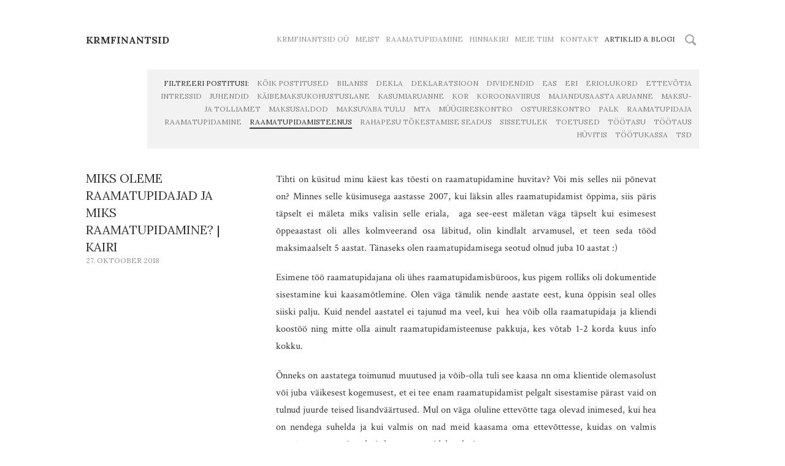

--- FILE ---
content_type: text/html; charset=utf-8
request_url: https://mamareti.ee/artiklidjablogi/tagged/raamatupidamisteenus
body_size: 10636
content:
<!DOCTYPE html>




<html class="public" lang="et">
<head prefix="og: http://ogp.me/ns#">
  
  
<!--[if IE]><meta http-equiv="X-UA-Compatible" content="IE=edge"><![endif]-->


<meta http-equiv="Content-Type" content="text/html; charset=utf-8">
<meta name="viewport" content="width=device-width, initial-scale=1, maximum-scale=1, user-scalable=no">
<meta name="format-detection" content="telephone=no">








<link href="/stylesheets/main.min.css" media="screen" rel="stylesheet" type="text/css" />
<!--[if lt IE 9]><link href="/stylesheets/ie8.min.css" media="screen" rel="stylesheet" type="text/css" /><![endif]-->


<link href="https://fonts.googleapis.com/css?family=Anonymous+Pro:400,400i,700,700i|Arvo:400,400i,700,700i|Cousine:400,400i,700,700i|Crimson+Text:400,400i,700,700i|Fira+Sans:400,400i,700,700i|Lato:400,400i,700,700i|Lora:400,400i,700,700i|Montserrat:400,400i,700,700i|Noto+Serif:400,400i,700,700i|Open+Sans:400,400i,700,700i|PT+Sans:400,400i,700,700i|PT+Serif:400,400i,700,700i|Playfair+Display:400,400i,700,700i|Raleway:400,400i,700,700i|Roboto+Mono:400,400i,700,700i|Roboto+Slab:400,700|Roboto:400,400i,700,700i|Source+Sans+Pro:400,400i,700,700i|Ubuntu+Mono:400,400i,700,700i|Ubuntu:400,400i,700,700i&amp;subset=cyrillic,cyrillic-ext,greek,greek-ext,hebrew,latin-ext,vietnamese" rel="stylesheet">

<style type="text/css" data-voog-style> :root { --font-two: "Crimson Text", serif; --site-hyphens: auto; --color-primary: #333; --color-secondary: #919191; --color-bg: white;} :root { --header-site-title-font-size: 24px; --header-site-title-line-height: 1.1em; --header-site-title-hyphens: auto; --header-site-title-font-weight: 600; --header-site-title-font-style: normal; --header-site-title-text-decoration: none; --header-site-title-text-transform: uppercase; --header-site-title-color: #333; --header-mainmenu-font-size: 12px; --header-mainmenu-line-height: 1em; --header-mainmenu-hyphens: auto; --header-mainmenu-font-weight: 400; --header-mainmenu-hover-font-weight: 400; --header-mainmenu-active-font-weight: 400; --header-mainmenu-font-style: normal; --header-mainmenu-hover-font-style: normal; --header-mainmenu-active-font-style: normal; --header-mainmenu-text-decoration: none; --header-mainmenu-hover-text-decoration: none; --header-mainmenu-active-text-decoration: none; --header-mainmenu-text-transform: uppercase; --header-mainmenu-hover-text-transform: uppercase; --header-mainmenu-active-text-transform: uppercase; --header-mainmenu-color: #919191; --header-mainmenu-hover-color: #333; --header-mainmenu-active-color: #333;} :root { --blog-list-margin: 70px; --blog-list-title-font-size: 20px; --blog-list-title-line-height: 1.4; --blog-list-title-font-weight: 400; --blog-list-title-font-style: normal; --blog-list-title-text-decoration: none; --blog-list-title-text-transform: uppercase; --blog-list-title-color: #333; --blog-list-date-font-size: 12px; --blog-list-date-line-height: 1.4; --blog-list-date-font-weight: 400; --blog-list-date-font-style: normal; --blog-list-date-text-decoration: none; --blog-list-date-text-transform: uppercase; --blog-list-date-color: #919191; --content-font-size: 20px; --content-line-height: 1.4; --content-hyphens: auto; --content-color: #333; --content-links-font-weight: 400; --content-links-hover-font-weight: 400; --content-links-font-style: normal; --content-links-hover-font-style: normal; --content-links-text-decoration: none; --content-links-hover-text-decoration: none; --content-links-text-transform: none; --content-links-hover-text-transform: none; --content-links-color: #919191; --content-links-hover-color: #333;} :root { --footer-font-size: 12px; --footer-line-height: 1.4; --footer-hyphens: auto; --footer-color: #333;} :root { --h1-font-size: 36px; --h1-line-height: 1em; --h1-alignment: left; --h1-hyphens: auto; --h1-font-weight: 400; --h1-font-style: normal; --h1-text-decoration: none; --h1-text-transform: none; --h1-color: #333; --h2-font-size: 24px; --h2-line-height: 1.4; --h2-alignment: left; --h2-hyphens: auto; --h2-font-weight: 400; --h2-font-style: normal; --h2-text-decoration: none; --h2-text-transform: uppercase; --h2-color: #c33; --h3-font-size: 18px; --h3-line-height: 1.4; --h3-alignment: left; --h3-hyphens: auto; --h3-font-weight: 400; --h3-font-style: normal; --h3-text-decoration: none; --h3-text-transform: uppercase; --h3-color: #c33;} :root { --button-background-color: #dadada; --button-font-size: 16px; --button-line-height: 1.7em; --button-hyphens: auto; --button-font-weight: 400; --button-font-style: normal; --button-text-decoration: none; --button-text-transform: none; --button-color: #333;} :root { --table-border-style: solid; --table-cell-padding: 10px; --table-border-color: #919191;} :root { --form-field-text-line-height: 1.6; --form-field-text-font-weight: 400; --form-field-text-font-style: normal; --form-field-text-text-decoration: none; --form-field-text-text-transform: none; --form-field-text-color: #333; --form-field-border-color: #919191;} body { color: var(--content-color); background-color: var(--color-bg); font-family: var(--font-two);}.container { -webkit-hyphens: var(--site-hyphens); -ms-hyphens: var(--site-hyphens); hyphens: var(--site-hyphens);}.post-header,.tags,.post-page .tags,.comments,.comment-form input,.comment-form textarea,.footer,.voog-reference,.front-page .content-body,.common-page .content-header,.item-list-page .content-header,.item-page .content-header,.header,.menu,.lang-menu-toggle,.search .search-input,.voog-search-result,.sidebar,.sidebar-left .content-formatted h1,.header-banner .header-inner { font-family: var(--font-one);}.content-formatted h1,.content-formatted h2,.content-formatted h3,.content-formatted h4,.content-formatted h5,.content-formatted h6,.content-formatted form,.content-formatted .form,.content-formatted form input,.content-formatted form textarea { font-family: var(--font-one);}@media screen and (max-width: 640px) { .topbar { font-family: var(--font-one); }}.header .header-inner,.front-page .wrap,.content-page .container,.item-list-page .container,.item-page .container { max-width: var(--site-width);}.header-banner .header-body { width: var(--focus-area-width); -webkit-hyphens: var(--focus-area-hyphens); -ms-hyphens: var(--focus-area-hyphens); hyphens: var(--focus-area-hyphens);}.front-page .content-body { color: var(--color-secondary);}.header .header-inner .header-title, .header .header-inner .header-title a, .header .header-inner .header-title a:hover { color: var(--header-site-title-color); font-size: var(--header-site-title-font-size); font-style: var(--header-site-title-font-style); font-weight: var(--header-site-title-font-weight); line-height: var(--header-site-title-line-height); -webkit-hyphens: var(--header-site-title-hyphens); -ms-hyphens: var(--header-site-title-hyphens); hyphens: var(--header-site-title-hyphens); -webkit-text-decoration: var(--header-site-title-text-decoration); text-decoration: var(--header-site-title-text-decoration); text-transform: var(--header-site-title-text-transform);}.header.header-fixed { background-color: var(--color-bg);}@media screen and (min-width: 640px) { .lang-menu .lang-flag { color: var(--header-mainmenu-active-color); } .main-menu li a { color: var(--header-mainmenu-color); } .main-menu li a:hover, .main-menu li.active a:hover { color: var(--header-mainmenu-hover-color); } .main-menu li.active a { color: var(--header-mainmenu-active-color); }}.main-menu li a { font-size: var(--header-mainmenu-font-size); font-style: var(--header-mainmenu-font-style); font-weight: var(--header-mainmenu-font-weight); line-height: var(--header-mainmenu-line-height); -webkit-hyphens: var(--header-mainmenu-hyphens); -ms-hyphens: var(--header-mainmenu-hyphens); hyphens: var(--header-mainmenu-hyphens); -webkit-text-decoration: var(--header-mainmenu-text-decoration); text-decoration: var(--header-mainmenu-text-decoration); text-transform: var(--header-mainmenu-text-transform);}.main-menu li a:hover,.main-menu li.active a:hover { font-style: var(--header-mainmenu-hover-font-style); font-weight: var(--header-mainmenu-hover-font-weight); -webkit-text-decoration: var(--header-mainmenu-hover-text-decoration); text-decoration: var(--header-mainmenu-hover-text-decoration); text-transform: var(--header-mainmenu-hover-text-transform);}.main-menu li.active a { font-style: var(--header-mainmenu-active-font-style); font-weight: var(--header-mainmenu-active-font-weight); -webkit-text-decoration: var(--header-mainmenu-active-text-decoration); text-decoration: var(--header-mainmenu-active-text-decoration); text-transform: var(--header-mainmenu-active-text-transform);}.blog-page .post-read-more-btn { font-style: var(--button-font-style); font-weight: var(--button-font-weight); -webkit-hyphens: var(--button-hyphens); -ms-hyphens: var(--button-hyphens); hyphens: var(--button-hyphens); color: var(--button-color); -webkit-text-decoration: var(--button-text-decoration); text-decoration: var(--button-text-decoration); text-transform: var(--button-text-transform); background-color: var(--button-background-color);}.blog-page .post-title,.blog-page .post-title a { color: var(--blog-list-title-color); font-size: var(--blog-list-title-font-size); font-style: var(--blog-list-title-font-style); font-weight: var(--blog-list-title-font-weight); line-height: var(--blog-list-title-line-height); -webkit-hyphens: var(--blog-list-title-hyphens); -ms-hyphens: var(--blog-list-title-hyphens); hyphens: var(--blog-list-title-hyphens); -webkit-text-decoration: var(--blog-list-title-text-decoration); text-decoration: var(--blog-list-title-text-decoration); text-transform: var(--blog-list-title-text-transform);}.blog-page .post-date { color: var(--blog-list-date-color); font-size: var(--blog-list-date-font-size); font-style: var(--blog-list-date-font-style); font-weight: var(--blog-list-date-font-weight); line-height: var(--blog-list-date-line-height); -webkit-text-decoration: var(--blog-list-date-text-decoration); text-decoration: var(--blog-list-date-text-decoration); text-transform: var(--blog-list-date-text-transform);}.blog-page .tags { color: var(--content-color);}.blog-page .tags .tag-link { color: var(--content-color); opacity: .6;}.blog-page .tags .tag-link.active { border-bottom-color: var(--content-color); color: var(--content-color); opacity: 1;}.comments-title { font-size: var(--content-font-size);}.comment-author { color: var(--content-color);}.comment-body,.comment-date { color: var(--content-color); opacity: .6;}.common-page .content-header,.item-list-page .content-header,.item-page .content-header,.post-page .post-header h1 { font-size: var(--content-title-font-size); font-style: var(--content-title-font-style); font-weight: var(--content-title-font-weight); -webkit-hyphens: var(--content-title-hyphens); -ms-hyphens: var(--content-title-hyphens); hyphens: var(--content-title-hyphens); line-height: var(--content-title-line-height); color: var(--content-title-color); -webkit-text-decoration: var(--content-title-text-decoration); text-decoration: var(--content-title-text-decoration); text-transform: var(--content-title-text-transform);}@media screen and (min-width: 640px) { .blog-page .post-excerpt, .blog-page .post-body { margin-left: var(--blog-list-margin); margin-right: var(--blog-list-margin); } .post-page .post-excerpt, .post-page .post-body { margin-left: var(--blog-article-margin); margin-right: var(--blog-article-margin); } .post-page .tags { margin-left: var(--blog-article-margin); }}@media screen and (min-width: 640px) and (max-width: 999px) { .comments { margin-left: var(--blog-article-margin); }}@media screen and (min-width: 999px) { .post-page .post-content { max-width: calc(100% - 365px); }}.post-page .post-date { color: var(--post-date-color); font-size: var(--post-date-font-size); font-style: var(--post-date-font-style); font-weight: var(--post-date-font-weight); line-height: var(--post-date-line-height); -webkit-text-decoration: var(--post-date-text-decoration); text-decoration: var(--post-date-text-decoration); text-transform: var(--post-date-text-transform);}.sub-menu li a { font-size: var(--content-submenu-font-size); font-style: var(--content-submenu-font-style); font-weight: var(--content-submenu-font-weight); -webkit-hyphens: var(--content-submenu-hyphens); -ms-hyphens: var(--content-submenu-hyphens); hyphens: var(--content-submenu-hyphens); line-height: var(--content-submenu-line-height); color: var(--content-submenu-color); -webkit-text-decoration: var(--content-submenu-text-decoration); text-decoration: var(--content-submenu-text-decoration); text-transform: var(--content-submenu-text-transform);}.sub-menu li a:hover,.sub-menu li.active a:hover { font-style: var(--content-submenu-hover-font-style); font-weight: var(--content-submenu-hover-font-weight); -webkit-hyphens: var(--content-submenu-hyphens); -ms-hyphens: var(--content-submenu-hyphens); hyphens: var(--content-submenu-hyphens); line-height: var(--content-submenu-line-height); color: var(--content-submenu-hover-color); -webkit-text-decoration: var(--content-submenu-hover-text-decoration); text-decoration: var(--content-submenu-hover-text-decoration); text-transform: var(--content-submenu-hover-text-transform);}.sub-menu li.active a { font-style: var(--content-submenu-active-font-style); font-weight: var(--content-submenu-active-font-weight); -webkit-hyphens: var(--content-submenu-hyphens); -ms-hyphens: var(--content-submenu-hyphens); hyphens: var(--content-submenu-hyphens); line-height: var(--content-submenu-line-height); color: var(--content-submenu-active-color); -webkit-text-decoration: var(--content-submenu-active-text-decoration); text-decoration: var(--content-submenu-active-text-decoration); text-transform: var(--content-submenu-active-text-transform);}.sub-menu li.active a:hover { text-transform: var(--content-submenu-active-text-transform);}.menu-breadcrumbs li a { font-style: var(--content-submenu-font-style); font-weight: var(--content-submenu-font-weight); color: var(--content-submenu-color); -webkit-text-decoration: var(--content-submenu-text-decoration); text-decoration: var(--content-submenu-text-decoration); text-transform: var(--content-submenu-text-transform); opacity: .5;}.menu-breadcrumbs li.selected a:hover { font-style: var(--content-submenu-hover-font-style); font-weight: var(--content-submenu-hover-font-weight); color: var(--content-submenu-hover-color); -webkit-text-decoration: var(--content-submenu-hover-text-decoration); text-decoration: var(--content-submenu-hover-text-decoration); text-transform: var(--content-submenu-hover-text-transform); opacity: 1;}.menu-breadcrumbs li.current a { font-style: var(--content-submenu-active-font-style); font-weight: var(--content-submenu-active-font-weight); color: var(--content-submenu-active-color); -webkit-text-decoration: var(--content-submenu-active-text-decoration); text-decoration: var(--content-submenu-active-text-decoration); text-transform: var(--content-submenu-active-text-transform); opacity: 1;}.menu-breadcrumbs li.current a:hover { font-style: var(--content-submenu-active-font-style); font-weight: var(--content-submenu-active-font-weight); color: var(--content-submenu-active-color); -webkit-text-decoration: var(--content-submenu-active-text-decoration); text-decoration: var(--content-submenu-active-text-decoration); text-transform: var(--content-submenu-active-text-transform); opacity: 1;}.menu-breadcrumbs .menu-separator { color: var(--content-submenu-color);}.content-formatted { font-size: var(--content-font-size); -webkit-hyphens: var(--content-hyphens); -ms-hyphens: var(--content-hyphens); hyphens: var(--content-hyphens); line-height: var(--content-line-height); color: var(--content-color);}.content-formatted a { color: var(--content-links-color); font-style: var(--content-links-font-style); font-weight: var(--content-links-font-weight); -webkit-text-decoration: var(--content-links-text-decoration); text-decoration: var(--content-links-text-decoration); text-transform: var(--content-links-text-transform);}.content-formatted a:hover { color: var(--content-links-hover-color); font-style: var(--content-links-hover-font-style); font-weight: var(--content-links-hover-font-weight); -webkit-text-decoration: var(--content-links-hover-text-decoration); text-decoration: var(--content-links-hover-text-decoration); text-transform: var(--content-links-hover-text-transform);}.item-list-page .item-link,.item-list-page .item-title { font-size: var(--h3-font-size); line-height: var(--h3-line-height); font-weight: var(--h3-font-weight); font-style: var(--h3-font-style); color: var(--h3-color);}.top-inner .edy-img-drop-area-placeholder,.top-inner .item-placeholder { color: var(--h3-color);}.footer { color: var(--footer-color); font-size: var(--footer-font-size); font-style: var(--footer-font-style); font-weight: var(--footer-font-weight); line-height: var(--footer-line-height); -webkit-hyphens: var(--footer-hyphens); -ms-hyphens: var(--footer-hyphens); hyphens: var(--footer-hyphens); -webkit-text-decoration: var(--footer-text-decoration); text-decoration: var(--footer-text-decoration); text-transform: var(--footer-text-transform);}.footer.footer-fixed { background-color: var(--color-bg); background: -webkit-gradient(linear, left top, left bottom, from(var(--color-bg)), color-stop(15%, var(--color-bg)), to(var(--color-bg))); background: -webkit-linear-gradient(top, var(--color-bg) 0%, var(--color-bg) 15%, var(--color-bg) 100%); background: -o-linear-gradient(top, var(--color-bg) 0%, var(--color-bg) 15%, var(--color-bg) 100%); background: linear-gradient(to bottom, var(--color-bg) 0%, var(--color-bg) 15%, var(--color-bg) 100%);}.footer .gradient-overlay { background: -webkit-gradient(linear, left top, left bottom, from(rgba(255, 255, 255, 0.001)), color-stop(50%, var(--color-bg)), to(var(--color-bg))); background: -webkit-linear-gradient(top, rgba(255, 255, 255, 0.001) 0%, var(--color-bg) 50%, var(--color-bg) 100%); background: -o-linear-gradient(top, rgba(255, 255, 255, 0.001) 0%, var(--color-bg) 50%, var(--color-bg) 100%); background: linear-gradient(to bottom, rgba(255, 255, 255, 0.001) 0%, var(--color-bg) 50%, var(--color-bg) 100%);}.voog-reference,.voog-reference a { color: var(--footer-color);}.container .horizontal-line { background-color: var(--footer-color);}.search .search-box.search-box-focus { border-top-color: var(--footer-color);}.search .search-input::-webkit-input-placeholder, .search .search-input:-moz-placeholder, .search .search-input::-moz-placeholder, .search .search-input-ms-input-placeholder { color: var(--color-secondary);}.search .search-input:focus::-webkit-input-placeholder, .search .search-input:focus:-moz-placeholder, .search .search-input:focus::-moz-placeholder, .search .search-input:focus-ms-input-placeholder { color: var(--color-secondary);}.content-formatted h1, .content-formatted h1 a, .content-formatted h1 a:hover { font-size: var(--h1-font-size); font-style: var(--h1-font-style); font-weight: var(--h1-font-weight); -webkit-hyphens: var(--h1-hyphens); -ms-hyphens: var(--h1-hyphens); hyphens: var(--h1-hyphens); line-height: var(--h1-line-height); text-align: var(--h1-alignment); -webkit-text-decoration: var(--h1-text-decoration); text-decoration: var(--h1-text-decoration); text-transform: var(--h1-text-transform);}.content-formatted h1 { color: var(--h1-color);}.content-formatted h2, .content-formatted h2 a, .content-formatted h2 a:hover { font-size: var(--h2-font-size); font-style: var(--h2-font-style); font-weight: var(--h2-font-weight); -webkit-hyphens: var(--h2-hyphens); -ms-hyphens: var(--h2-hyphens); hyphens: var(--h2-hyphens); line-height: var(--h2-line-height); text-align: var(--h2-alignment); -webkit-text-decoration: var(--h2-text-decoration); text-decoration: var(--h2-text-decoration); text-transform: var(--h2-text-transform);}.content-formatted h2 { color: var(--h2-color);}.content-formatted h3, .content-formatted h3 a, .content-formatted h3 a:hover { font-size: var(--h3-font-size); font-style: var(--h3-font-style); font-weight: var(--h3-font-weight); -webkit-hyphens: var(--h3-hyphens); -ms-hyphens: var(--h3-hyphens); hyphens: var(--h3-hyphens); line-height: var(--h3-line-height); text-align: var(--h3-alignment); -webkit-text-decoration: var(--h3-text-decoration); text-decoration: var(--h3-text-decoration); text-transform: var(--h3-text-transform);}.content-formatted h3 { color: var(--h3-color);}.content-formatted .custom-btn,.content-formatted .custom-btn:hover,.content-formatted .form_submit input,.content-formatted .form_submit input:hover,.comment-form .custom-btn,.comment-form .custom-btn:hover,.comment-form .form_submit input,.comment-form .form_submit input:hover { font-size: var(--button-font-size); font-style: var(--button-font-style); font-weight: var(--button-font-weight); -webkit-hyphens: var(--button-hyphens); -ms-hyphens: var(--button-hyphens); hyphens: var(--button-hyphens); line-height: var(--button-line-height); -webkit-text-decoration: var(--button-text-decoration); text-decoration: var(--button-text-decoration); text-transform: var(--button-text-transform);}.content-formatted .custom-btn:not(.custom-btn-disabled), .content-formatted .custom-btn:not(.custom-btn-disabled):hover,.content-formatted .form_submit input,.content-formatted .form_submit input:hover,.comment-form .custom-btn:not(.custom-btn-disabled),.comment-form .custom-btn:not(.custom-btn-disabled):hover,.comment-form .form_submit input,.comment-form .form_submit input:hover { color: var(--button-color); background-color: var(--button-background-color);}.content-formatted .custom-btn:not(.custom-btn-disabled):hover,.content-formatted .form_submit input:hover,.comment-form .custom-btn:not(.custom-btn-disabled):hover,.comment-form .form_submit input:hover { opacity: .75;}.content-formatted table td,.comment-form table td { border-bottom-color: var(--table-border-color); border-bottom-style: var(--table-border-style); border-top-color: var(--table-border-color); border-top-style: var(--table-border-style); padding: var(--table-cell-padding);}.content-formatted form,.content-formatted .form,.comment-form form,.comment-form .form { color: var(--form-field-text-color); font-size: var(--form-field-text-font-size);}.content-formatted .form_field label,.content-formatted .form_field_textfield,.content-formatted .form_field_textarea,.content-formatted .form_field_select,.content-formatted .form_field_file,.content-formatted .form_field .edy-fe-label,.comment-form .form_field label,.comment-form .form_field_textfield,.comment-form .form_field_textarea,.comment-form .form_field_select,.comment-form .form_field_file,.comment-form .form_field .edy-fe-label { font-size: var(--form-field-text-font-size); font-style: var(--form-field-text-font-style); font-weight: var(--form-field-text-font-weight); line-height: var(--form-field-text-line-height); color: var(--form-field-text-color); -webkit-text-decoration: var(--form-field-text-text-decoration); text-decoration: var(--form-field-text-text-decoration); text-transform: var(--form-field-text-text-transform); background-color: var(--color-bg);}.content-formatted .form_field_textarea,.content-formatted .form_field_textfield,.comment-form .form_field_textarea,.comment-form .form_field_textfield { border-bottom-color: var(--form-field-border-color);}.edy-buy-button-variants .form_field label { color: var(--content-color);}.content-formatted form input,.form_field label,.content-formatted form { color: var(--form-field-text-color);}.content-formatted form input ::-webkit-input-placeholder,.form_field label ::-webkit-input-placeholder,.content-formatted form ::-webkit-input-placeholder { color: var(--form-field-text-color); opacity: .5;}.content-formatted form input :-moz-placeholder,.form_field label :-moz-placeholder,.content-formatted form :-moz-placeholder { color: var(--form-field-text-color); opacity: .5;}.content-formatted form input ::-moz-placeholder,.form_field label ::-moz-placeholder,.content-formatted form ::-moz-placeholder { color: var(--form-field-text-color); opacity: .5;}.content-formatted form input :-ms-input-placeholder,.form_field label :-ms-input-placeholder,.content-formatted form :-ms-input-placeholder { color: var(--form-field-text-color); opacity: .5;}.form_submit input { font-family: var(--font-one);}</style>


<script src="/javascripts/modernizr-custom.min.js"></script>



<title>Artiklid & Blogi — Mamareti </title>





<meta property="og:type" content="website">

<meta property="og:url" content="https://mamareti.ee/artiklidjablogi">
<meta property="og:title" content="Artiklid &amp; Blogi — Mamareti ">
<meta property="og:site_name" content="Mamareti ">



  













<link href="/artiklidjablogi.rss" rel="alternate" title="RSS voog" type="application/rss+xml" />



  



<style type="text/css" data-voog-style-variables>:root {--main__width: 1098px;
--font-one: "Lora", serif;
--focus-area-width: 1000px;
--site-width: 1000px;
--blog-list-title-hyphens: auto;
--blog-article-margin: 0px;
--form-field-text-font-size: 12px;
}
</style><script>(function(d){if(function(){var r,s=d.createElement("style");s.innerHTML="root: { --tmp: red; }";d.head.appendChild(s);r=!!(window.CSS&&CSS.supports&&CSS.supports("color","var(--tmp)"));s.parentNode.removeChild(s);return!r}()){var ds1="[data-voog-style]",ds2="[data-voog-style-variables]",rv=/(--[A-Za-z\d_-]+?)\s*:\s*(.+?)\s*;/gi,rx=/[^\s;]+\s*:\s*[^{;}\n]*?var\(\s*.+?\s*\)\s*[^;}\n]*?;/gi,sv=d.querySelectorAll(ds1+","+ds2),s=d.querySelectorAll(ds1),i=0,src="",vars={},m;for(;i<sv.length;src+=sv[i++].innerHTML);while((m=rv.exec(src))!==null&&(vars[m[1]]=m[2]));for(i=s.length;i--;){s[i].innerHTML=s[i].innerHTML.replace(rx,function(r){var sr=r,rep=false;sr=sr.replace(/var\(\s*(.+?)\s*\)/gi,function(st,k){if(vars[k]!==undefined){rep=true;return vars[k]}else{return st}});return rep?sr+r:r})}}})(document);
</script></head>

<body class="blog-page content-page search-enabled flags-enabled">
  <div class="container" data-search-indexing-allowed="false">
    <section class="topbar">
  <nav class="mobile-menu lang-menu flags-enabled">
    



  </nav>

  
    <div class="mobile-search-btns">
      <button class="search-btn search-btn-open js-search-open">
        <svg width="18px" height="18px" viewbox="0 0 36 36" xmlns="http://www.w3.org/2000/svg">
          <path d="M35.1,30.6 C35.1,30.6 27.3,22.8 27.3,22.8 C28.8,20.5 29.6,17.8 29.6,14.8 C29.6,6.6 23,0 14.8,0 C6.6,0 0,6.6 0,14.8 C0,23 6.6,29.6 14.8,29.6 C17.8,29.6 20.5,28.8 22.8,27.3 C22.8,27.3 30.6,35.1 30.6,35.1 C31.2,35.7 32,36 32.8,36 C33.6,36 34.4,35.7 35.1,35.1 C36.3,33.8 36.3,31.8 35.1,30.6 ZM4.2,14.8 C4.2,9 9,4.2 14.8,4.2 C20.7,4.2 25.4,9 25.4,14.8 C25.4,20.7 20.7,25.4 14.8,25.4 C9,25.4 4.2,20.7 4.2,14.8 Z"></path>
        </svg>
      </button>

      <div class="search-btn search-btn-close js-search-close">
        <svg version="1.1" baseProfile="full" height="12px" width="12px" viewBox="0 0 24 24">
          <path d="M13.8,11.4 C13.8,11.4 22.2,19.8 22.2,19.8 C22.8,20.4 22.8,21.5 22.2,22.2 C21.5,22.8 20.4,22.8 19.8,22.2 C19.8,22.2 11.4,13.8 11.4,13.8 C11.4,13.8 3.1,22.2 3.1,22.2 C2.4,22.8 1.3,22.8 0.7,22.2 C0,21.5 0,20.4 0.7,19.8 C0.7,19.8 9,11.4 9,11.4 C9,11.4 0.7,3.1 0.7,3.1 C0,2.4 0,1.3 0.7,0.7 C1.3,0 2.4,0 3.1,0.7 C3.1,0.7 11.4,9 11.4,9 C11.4,9 19.8,0.7 19.8,0.7 C20.4,0 21.5,0 22.2,0.7 C22.8,1.3 22.8,2.4 22.2,3.1 C22.2,3.1 13.8,11.4 13.8,11.4 Z"></path>
        </svg>
      </div>
    </div>
  

  <button class="toggle-btn js-menu-toggle">
    <div class="toggle-stripe"></div>
    <div class="toggle-stripe"></div>
    <div class="toggle-stripe"></div>
    <div class="close-icon">
      <svg height="18" width="18" viewbox="0 0 23 23">
        <path opacity="1.0" fill="rgb( 255, 255, 255 )"
       d="M13.834,11.4200000000001 C13.834,11.4200000000001 22.172,19.758 22.172,19.758 C22.839,20.425 22.839,21.5050000000001 22.172,22.172 C21.506,22.838 20.425,22.8389999999999 19.758,22.172 C19.758,22.172 11.42,13.8340000000001 11.42,13.8340000000001 C11.42,13.8340000000001 3.08199999999999,22.172 3.08199999999999,22.172 C2.41499999999996,22.8389999999999 1.334,22.838 0.66799999999995,22.172 C0.00099999999998,21.5050000000001 0,20.425 0.66799999999995,19.758 C0.66799999999995,19.758 9.00599999999997,11.4200000000001 9.00599999999997,11.4200000000001 C9.00599999999997,11.4200000000001 0.66799999999995,3.08200000000011 0.66799999999995,3.08200000000011 C0.00099999999998,2.41499999999996 0.00099999999998,1.33400000000006 0.66799999999995,0.66800000000012 C1.334,0.00099999999998 2.41499999999996,0 3.08199999999999,0.66800000000012 C3.08199999999999,0.66800000000012 11.42,9.00500000000011 11.42,9.00500000000011 C11.42,9.00500000000011 19.758,0.66800000000012 19.758,0.66800000000012 C20.425,0 21.505,0.00099999999998 22.172,0.66800000000012 C22.838,1.33400000000006 22.839,2.41499999999996 22.172,3.08200000000011 C22.172,3.08200000000011 13.834,11.4200000000001 13.834,11.4200000000001 Z "/>
      </svg>
    </div>
  </button>
  <nav class="mobile-menu main-menu">
    <ul class="menu nav-menu">
  
    <li class="menu-item">
      <a href="/et">KRMfinantsid OÜ</a>
    </li>
  

  
    
      <li class="menu-item">
  <a href="/meist">Meist</a>
</li>

    
  
    
      <li class="menu-item">
  <a href="/raamatupidamine">Raamatupidamine</a>
</li>

    
  
    
      <li class="menu-item">
  <a href="/hinnakiri">Hinnakiri</a>
</li>

    
  
    
      <li class="menu-item">
  <a href="/meietiim">Meie tiim</a>
</li>

    
  
    
      <li class="menu-item">
  <a href="/kontakt">Kontakt</a>
</li>

    
  
    
      <li class="menu-item active current">
  <a href="/artiklidjablogi">Artiklid & Blogi</a>
</li>

    
  


  
</ul>

  </nav>
</section>

<header class="header">
  <div class="header-inner cfx js-header-inner">
    <div class="header-left js-header-left">
      <div class="header-title content-formatted cfx"><a href="/et"><span style="font-size: 16px;">KRmfinantsid</span></a></div>
    </div>

    <div class="header-right js-header-right">
      <nav class="main-menu">
        <ul class="menu nav-menu">
  
    <li class="menu-item">
      <a href="/et">KRMfinantsid OÜ</a>
    </li>
  

  
    
      <li class="menu-item">
  <a href="/meist">Meist</a>
</li>

    
  
    
      <li class="menu-item">
  <a href="/raamatupidamine">Raamatupidamine</a>
</li>

    
  
    
      <li class="menu-item">
  <a href="/hinnakiri">Hinnakiri</a>
</li>

    
  
    
      <li class="menu-item">
  <a href="/meietiim">Meie tiim</a>
</li>

    
  
    
      <li class="menu-item">
  <a href="/kontakt">Kontakt</a>
</li>

    
  
    
      <li class="menu-item active current">
  <a href="/artiklidjablogi">Artiklid & Blogi</a>
</li>

    
  


  
</ul>

      </nav>

      
        <div class="header-options">
          
  <div class="search js-search js-popover cfx">
    <form id="search" class="search-form js-search-form cfx" method="get" action="#">
      <input id="onpage_search" class="search-input js-search-input" type="text" name="" placeholder="Otsi saidilt">

      <div class="search-btn search-btn-reset js-search-reset">
        <svg version="1.1" baseProfile="full" height="12px" width="12px" viewBox="0 0 24 24">
          <path d="M13.8,11.4 C13.8,11.4 22.2,19.8 22.2,19.8 C22.8,20.4 22.8,21.5 22.2,22.2 C21.5,22.8 20.4,22.8 19.8,22.2 C19.8,22.2 11.4,13.8 11.4,13.8 C11.4,13.8 3.1,22.2 3.1,22.2 C2.4,22.8 1.3,22.8 0.7,22.2 C0,21.5 0,20.4 0.7,19.8 C0.7,19.8 9,11.4 9,11.4 C9,11.4 0.7,3.1 0.7,3.1 C0,2.4 0,1.3 0.7,0.7 C1.3,0 2.4,0 3.1,0.7 C3.1,0.7 11.4,9 11.4,9 C11.4,9 19.8,0.7 19.8,0.7 C20.4,0 21.5,0 22.2,0.7 C22.8,1.3 22.8,2.4 22.2,3.1 C22.2,3.1 13.8,11.4 13.8,11.4 Z"></path>
        </svg>
      </div>
    </form>

    <button class="search-btn search-btn-open js-search-open">
      <svg width="18px" height="18px" viewbox="0 0 36 36" xmlns="http://www.w3.org/2000/svg">
        <path d="M35.1,30.6 C35.1,30.6 27.3,22.8 27.3,22.8 C28.8,20.5 29.6,17.8 29.6,14.8 C29.6,6.6 23,0 14.8,0 C6.6,0 0,6.6 0,14.8 C0,23 6.6,29.6 14.8,29.6 C17.8,29.6 20.5,28.8 22.8,27.3 C22.8,27.3 30.6,35.1 30.6,35.1 C31.2,35.7 32,36 32.8,36 C33.6,36 34.4,35.7 35.1,35.1 C36.3,33.8 36.3,31.8 35.1,30.6 ZM4.2,14.8 C4.2,9 9,4.2 14.8,4.2 C20.7,4.2 25.4,9 25.4,14.8 C25.4,20.7 20.7,25.4 14.8,25.4 C9,25.4 4.2,20.7 4.2,14.8 Z"></path>
      </svg>
    </button>

    <div class="voog-search-modal-inner js-voog-search-modal-inner"></div>
  </div>



          
        </div>
      
    </div>
  </div>
</header>

    <main class="content" role="main">
      <section class="content-formatted post-intro-content" data-search-indexing-allowed="true" ></section>
      
        <div class="blog-header">
          
<div class="tags-container">
  <nav class="tags">
    <span>Filtreeri postitusi:</span>
    <a class="tag-link js-tags-all" href="/artiklidjablogi">Kõik postitused</a>
    
      
      
      <a class="tag-link" href="/artiklidjablogi/tagged/bilanss">bilanss</a>
    
      
      
      <a class="tag-link" href="/artiklidjablogi/tagged/dekla">dekla</a>
    
      
      
      <a class="tag-link" href="/artiklidjablogi/tagged/deklaratsioon">deklaratsioon</a>
    
      
      
      <a class="tag-link" href="/artiklidjablogi/tagged/dividendid">dividendid</a>
    
      
      
      <a class="tag-link" href="/artiklidjablogi/tagged/eas">EAS</a>
    
      
      
      <a class="tag-link" href="/artiklidjablogi/tagged/eri">eri</a>
    
      
      
      <a class="tag-link" href="/artiklidjablogi/tagged/eriolukord">eriolukord</a>
    
      
      
      <a class="tag-link" href="/artiklidjablogi/tagged/ettevõtja">ettevõtja</a>
    
      
      
      <a class="tag-link" href="/artiklidjablogi/tagged/intressid">intressid</a>
    
      
      
      <a class="tag-link" href="/artiklidjablogi/tagged/juhendid">juhendid</a>
    
      
      
      <a class="tag-link" href="/artiklidjablogi/tagged/käibemaksukohustuslane">käibemaksukohustuslane</a>
    
      
      
      <a class="tag-link" href="/artiklidjablogi/tagged/kasumiaruanne">kasumiaruanne</a>
    
      
      
      <a class="tag-link" href="/artiklidjablogi/tagged/kor">kor</a>
    
      
      
      <a class="tag-link" href="/artiklidjablogi/tagged/koroonaviirus">koroonaviirus</a>
    
      
      
      <a class="tag-link" href="/artiklidjablogi/tagged/majandusaasta_aruanne">majandusaasta aruanne</a>
    
      
      
      <a class="tag-link" href="/artiklidjablogi/tagged/maksu-ja_tolliamet">Maksu-ja Tolliamet</a>
    
      
      
      <a class="tag-link" href="/artiklidjablogi/tagged/maksusaldod">maksusaldod</a>
    
      
      
      <a class="tag-link" href="/artiklidjablogi/tagged/maksuvaba_tulu">maksuvaba tulu</a>
    
      
      
      <a class="tag-link" href="/artiklidjablogi/tagged/mta">MTA</a>
    
      
      
      <a class="tag-link" href="/artiklidjablogi/tagged/müügireskontro">müügireskontro</a>
    
      
      
      <a class="tag-link" href="/artiklidjablogi/tagged/ostureskontro">ostureskontro</a>
    
      
      
      <a class="tag-link" href="/artiklidjablogi/tagged/palk">palk</a>
    
      
      
      <a class="tag-link" href="/artiklidjablogi/tagged/raamatupidaja">raamatupidaja</a>
    
      
      
      <a class="tag-link" href="/artiklidjablogi/tagged/raamatupidamine">raamatupidamine</a>
    
      
      
      <a class="tag-link active" href="/artiklidjablogi/tagged/raamatupidamisteenus">raamatupidamisteenus</a>
    
      
      
      <a class="tag-link" href="/artiklidjablogi/tagged/rahapesu_tõkestamise_seadus">Rahapesu tõkestamise seadus</a>
    
      
      
      <a class="tag-link" href="/artiklidjablogi/tagged/sissetulek">sissetulek</a>
    
      
      
      <a class="tag-link" href="/artiklidjablogi/tagged/toetused">toetused</a>
    
      
      
      <a class="tag-link" href="/artiklidjablogi/tagged/töötasu">töötasu</a>
    
      
      
      <a class="tag-link" href="/artiklidjablogi/tagged/töötaus_hüvitis">Töötaus hüvitis</a>
    
      
      
      <a class="tag-link" href="/artiklidjablogi/tagged/töötukassa">Töötukassa</a>
    
      
      
      <a class="tag-link" href="/artiklidjablogi/tagged/tsd">TSD</a>
    
    </ul>
  </nav>
</div>


          
        </div>
      

      
        <article class="post">
          <header class="post-header">
            <h1 class="post-title"><a href="/artiklidjablogi/miksrmpkairi">Miks oleme raamatupidajad ja miks raamatupidamine? | Kairi </a></h1>

            
            

            <time class="post-date" datetime="2018-10-27">27. oktoober 2018</time>
          </header>

          <section class="post-content">
            <div class="post-excerpt content-formatted cfx"></div>
            <div class="post-body content-formatted cfx"><p style="text-align: justify;"><span style="color: var(--content-color); background-color: var(--color-bg); font-size: 16px;">Tihti on küsitud
minu käest kas tõesti on raamatupidamine huvitav? Või mis selles nii põnevat
on?  Minnes selle küsimusega aastasse
2007, kui läksin alles raamatupidamist õppima, siis päris täpselt ei mäleta
miks valisin selle eriala, &nbsp;aga see-eest
mäletan väga täpselt kui esimesest õppeaastast oli alles kolmveerand osa
läbitud, olin kindlalt arvamusel, et teen seda tööd maksimaalselt 5 aastat.
Tänaseks olen raamatupidamisega seotud olnud juba 10 aastat :)</span><br></p><div style="text-align: justify;">

</div><p style="text-align: justify;"><span style="font-size: 16px;">Esimene töö
raamatupidajana oli ühes raamatupidamisbüroos, kus pigem rolliks oli dokumentide
sisestamine kui kaasamõtlemine. Olen väga tänulik nende aastate eest, kuna
õppisin seal olles siiski palju. Kuid nendel aastatel ei tajunud ma veel, kui &nbsp;hea võib olla raamatupidaja ja kliendi koostöö
ning mitte olla ainult raamatupidamisteenuse pakkuja, kes võtab 1-2 korda kuus info
kokku.</span></p><div style="text-align: justify;">

</div><p style="text-align: justify;"><span style="font-size: 16px;">Õnneks on
aastatega toimunud muutused ja võib-olla tuli see  kaasa nn oma klientide olemasolust või juba
väikesest kogemusest, et ei tee enam raamatupidamist pelgalt sisestamise pärast
vaid on tulnud juurde teised lisandväärtused. Mul on väga oluline ettevõtte
taga olevad inimesed, kui hea on nendega suhelda ja kui valmis on nad meid
kaasama oma ettevõttesse, kuidas on valmis ettevõte arenema ja valmis kaasama
uusi lahendusi. </span></p><div style="text-align: justify;">

</div><p style="text-align: justify;"><span style="font-size: 16px;">Raamatupidamine
on suurel määral aastatega muutunud ja muutub lähiaastatega veel väga palju.
Sisestamise tööga saavad juba kõik hakkama, kuna programmid on head ja lihtsad
ning erialaseid teadmiseid nii väga ei pea olema. Tänaseks on pigem oluline
info liikumine, nõu andmine, analüüsimine ja süsteemide loomine. </span></p><div style="text-align: justify;">

</div><p style="text-align: justify;"><span style="font-size: 16px;">Viimased 3 aastat
on olnud ühed põnevamatest ja olen arenenud tohutult, juurde õppinud programme
ja võtnud kasutusele erinevaid süsteeme vastavalt kliendi vajadusele. Lisaks keskendun
peale numbritele ja dokumentidele ettevõtte taga olevatele inimestele ning
üritan neile omakorda lisandväärtus anda keskendudes igale ettevõttele eraldi
vastavalt nende eripärale.</span></p><div style="text-align: justify;">

</div><p style="text-align: justify;"><span style="font-size: 16px;">Tänaseks võin öelda,
et raamatupidamine on väga põnev ja arendav kuna pean tihti end täiendama ja
kurssi viima erinevate lahendustega. Mul on hea meel, et jõudsin selle erialani
ning tunnen kuidas silmad lähevad särama, kui satun rääkima oma tööst. Arvan,
et olen raamatupidamisega seotud veel ka järgnevad aastad :)</span><span style="font-size: 16px;">&nbsp;</span></p><div style="text-align: justify;">



</div><p style="text-align: justify;"><span style="font-size: 16px;"><b>Kairi</b></span><span style="font-size: 16px;">&nbsp;</span></p></div>
            <div class="post-readmore"><a class="post-read-more-btn" href="/artiklidjablogi/miksrmpkairi">Loe lisaks</a></div>
          </section>
        </article>
      
        <article class="post">
          <header class="post-header">
            <h1 class="post-title"><a href="/artiklidjablogi/millistinfot">MILLIST INFOT KÜSIDA OMA RAAMATUPIDAJALT?</a></h1>

            
            

            <time class="post-date" datetime="2018-08-26">26. august 2018</time>
          </header>

          <section class="post-content">
            <div class="post-excerpt content-formatted cfx"><p style="text-align: justify;"><span style="font-size: 16px;">Viimase kahe
aasta jooksul on meieni jõudnud liiga mitu ettevõtet kelle raamatupidamist on
kuidagi hoitud&nbsp;aga ei saada saldosid ja infot või need on väga puudulikud. Küsimus tekib teenuse kvaliteedist ning kuidas jõutakse sellise teenuse osutamiseni?</span></p><p style="text-align: justify;"><span style="font-size: 16px;"><b>Lisan siia mõned lihtsad
punktid mida võiks iga ettevõtja nõuda igakuiselt raamatupidamisteenuse
osutajalt. Kui eelmise kuu käibemaks on kokku võetud, siis on järgneva info
saamine justkui tavapärane ja loogiline:</b></span></p><div style="text-align: justify;">

</div><p style="text-align: justify;"><span style="font-size: 16px;">1. &nbsp; &nbsp;
Bilanss
ja kasumiaruanne – näed oma ettevõtte varade ja kohustuste seisu ning millised on
olnud perioodi tulud ja kulud</span></p><div style="text-align: justify;">

</div><p style="text-align: justify;"><span style="font-size: 16px;">2. &nbsp; &nbsp;
Ostureskontro-
näed, millised arved on jäänud tasumata </span></p><div style="text-align: justify;">

</div><p style="text-align: justify;"><span style="font-size: 16px;">3. &nbsp; &nbsp;
&nbsp;Müügireskontro – näed, milliste arvete eest ei
ole veel laekumisi toimunud</span></p><div style="text-align: justify;">

</div><p style="text-align: justify;"><span style="font-size: 16px;">4. &nbsp; &nbsp;
Maksu-
ja Tolliametist maksusaldode info.</span></p></div>
            <div class="post-body content-formatted cfx"></div>
            <div class="post-readmore"><a class="post-read-more-btn" href="/artiklidjablogi/millistinfot">Loe lisaks</a></div>
          </section>
        </article>
      
    </main>
    <footer class="footer content-formatted cfx">
  <div class="wrap">
    <div class="horizontal-line"></div>
    <div class="gradient-overlay"></div>
    <div class="edy-content-social-buttons-list edy-content-social-buttons-list-left" style="text-align: left;"></div>











<b></b><p><b><span style="color: rgb(229, 67, 14);"><a href="/et" target="_self">KRMfinantsid OÜ.</a></span></b> Helista meile numbril +372 5348 4636  või kirjuta aadressil <b>kairi@krmfinantsid.ee</b></p><b><a href="ahoi@vete.voog" target="_blank"></a></b>












  </div>

  <div class="voog-reference-wrap wrap">
    <div class="voog-reference"></div>
  </div>
</footer>

  </div>
  

  <script src="https://cdnjs.cloudflare.com/ajax/libs/jquery/3.2.1/jquery.min.js" integrity="sha256-hwg4gsxgFZhOsEEamdOYGBf13FyQuiTwlAQgxVSNgt4=" crossorigin="anonymous"></script>
<script src="https://cdnjs.cloudflare.com/ajax/libs/jquery.lazyload/1.9.1/jquery.lazyload.min.js" integrity="sha256-rXnOfjTRp4iAm7hTAxEz3irkXzwZrElV2uRsdJAYjC4=" crossorigin="anonymous"></script>
<script src="/javascripts/application.min.js"></script>
<script src="//static.voog.com/libs/picturefill/1.9.1/picturefill.min.js"></script>



  <script src="//static.voog.com/libs/edicy-search/latest/edicy-search.js"></script>
  <script>site.bindSiteSearch($('.js-search-form').get(0), 'et', 'Sinu otsingule ei leitud ühtegi vastet');</script>



<script type="text/javascript">
var _ews = _ews || {"_account":"A-409118-1","_tzo":"7200"};

(function() {
  var s = document.createElement('script'); s.type = 'text/javascript'; s.async = true;
  s.src = 'https://s.voog.com/_tr-v1.js';
  (
    document.getElementsByTagName('head')[0] ||
    document.getElementsByTagName('body')[0]
  ).appendChild(s);
})();
</script>


  

  <script type="text/javascript">site.initBlogPage(true);</script>
</body>
</html>


--- FILE ---
content_type: text/css
request_url: https://mamareti.ee/stylesheets/main.min.css
body_size: 8765
content:
a{text-decoration:none}.scrollpos{position:fixed;top:0;right:0;z-index:100;background:#fff}.cfx:after{display:block;height:0;clear:both;content:' ';visibility:hidden}.search-btn{margin:0;padding:0;background:0 0;border:none;cursor:pointer}.search-btn:focus{outline:0}.search-btn::-moz-focus-inner{padding:0;border:none}.voog-bg-picker-btn{top:0;left:0;padding:0;cursor:pointer;border:none}body{padding:0;margin:0 auto;font-weight:400;font-size:20px;line-height:1.4;font-family:"Crimson Text",serif;color:#222}@media screen and (max-width:640px){body.voog-search-visible{position:fixed;right:0;left:0;overflow:hidden}}.edy-bar-open:after{display:table;clear:both;content:' '}.content-page .container{max-width:940px;margin:0 auto;padding:0 25px}.container a{text-decoration:none}.container a img{border:0}.container .horizontal-line{width:220px;height:2px;max-width:100%;margin-bottom:12px;background:rgba(0,0,0,.65)}.front-page .wrap{max-width:940px;margin:0 auto}.front-page .content .wrap{padding:40px 20px 17px}@media screen and (max-width:640px){.front-page .content .wrap{padding:20px 0 0}}.front-page .background-color{position:absolute;top:0;right:0;left:0;bottom:0}.front-page .content-body{font-family:Montserrat,sans-serif;font-size:24px;line-height:1.5;color:rgba(0,0,0,.5)}.front-page .content-body:empty{display:none}.front-page .content-body a{color:rgba(0,0,0,.3)}.front-page .content-body a:hover{color:rgba(0,0,0,.5)}@media screen and (max-width:640px){.front-page .content-body{font-size:15px}}.header-banner{position:relative;min-height:350px;background-size:cover;background-position:center center}.flexbox .header-banner{display:-webkit-box;display:-ms-flexbox;display:flex;-webkit-box-align:center;-ms-flex-align:center;align-items:center;-webkit-box-pack:center;-ms-flex-pack:center;justify-content:center}@media screen and (max-width:640px){.header-banner{min-height:340px;margin-right:-20px;margin-left:-20px}}.header-banner .header-body{position:relative;width:100%;margin:0 auto;padding:20px;text-align:center;-webkit-box-sizing:border-box;box-sizing:border-box}.no-flexbox .header-banner .header-body{display:table;width:100%;min-height:350px;margin:0 auto}.header-banner .header-inner{font-family:Montserrat,sans-serif;font-size:24px}.no-flexbox .header-banner .header-inner{display:table-cell;vertical-align:middle}@media screen and (max-width:640px){.header-banner .header-inner{font-size:38px}}@media screen and (max-width:452px){.header-banner .header-inner{min-width:0}}.header-banner .header-inner,.header-banner .header-inner code,.header-banner .header-inner h1,.header-banner .header-inner h2,.header-banner .header-inner h3,.header-banner .header-inner h4,.header-banner .header-inner h5,.header-banner .header-inner h6,.header-banner .header-inner pre{color:rgba(0,0,0,.8)}.header-banner .header-inner table{margin:0 auto}.header-banner .header-inner .form,.header-banner .header-inner code,.header-banner .header-inner dl,.header-banner .header-inner form,.header-banner .header-inner ol,.header-banner .header-inner pre,.header-banner .header-inner table,.header-banner .header-inner ul{text-align:left}.header-banner .edy-gallery-area,.header-banner .edys-gallery-area{font-size:0}.header-banner .edy-gallery-area .edy-gallery-item,.header-banner .edy-gallery-area .edy-gallery-sortable-placeholder,.header-banner .edy-gallery-area .edys-gallery-item,.header-banner .edys-gallery-area .edy-gallery-item,.header-banner .edys-gallery-area .edy-gallery-sortable-placeholder,.header-banner .edys-gallery-area .edys-gallery-item{display:inline-block;float:none;margin:3px 0 3px 6px}.header-banner .edy-ca-empty{max-width:412px;margin:0 auto}.header-banner .edy-empty-bordered{padding:56px 40px 52px}.common-page .edy-img-container{margin-left:-80px}.common-page .content-header{font-family:Montserrat,sans-serif;font-size:46px;line-height:1}@media screen and (max-width:999px){.common-page .content-body{display:block;max-width:100%}.common-page .content-second{display:inline-block;margin-left:0}.common-page .edy-img-container{margin-left:0}}@media screen and (max-width:640px){.container{padding:0;margin:0 20px}.common-page .content-body{width:100%}}.content-formatted{word-break:break-word;word-wrap:break-word}.content-formatted:empty{display:none}.content-formatted .edy-positionable-container-center-block:first-child,.content-formatted .edy-positionable-container-left-block:first-child,.content-formatted .edy-positionable-container-maxwidth:first-child,.content-formatted .edy-positionable-container-right-block:first-child,.content-formatted .edy-texteditor-container-wrapper-center:first-child,.content-formatted .edy-texteditor-container-wrapper-left-block:first-child,.content-formatted .edy-texteditor-container-wrapper-right-block:first-child,.content-formatted .table-container:first-child,.content-formatted code:first-child,.content-formatted dl:first-child,.content-formatted form:first-child,.content-formatted h1:first-child,.content-formatted h2:first-child,.content-formatted h3:first-child,.content-formatted h4:first-child,.content-formatted h5:first-child,.content-formatted h6:first-child,.content-formatted iframe:first-child,.content-formatted ol:first-child,.content-formatted p:first-child,.content-formatted pre:first-child,.content-formatted table:first-child,.content-formatted ul:first-child{margin-top:0}.content-formatted .edy-positionable-container-center-block:last-child,.content-formatted .edy-positionable-container-left-block:last-child,.content-formatted .edy-positionable-container-maxwidth:last-child,.content-formatted .edy-positionable-container-right-block:last-child,.content-formatted .edy-texteditor-container-wrapper-center:last-child,.content-formatted .edy-texteditor-container-wrapper-left-block:last-child,.content-formatted .edy-texteditor-container-wrapper-right-block:last-child,.content-formatted .table-container:last-child,.content-formatted code:last-child,.content-formatted dl:last-child,.content-formatted form:last-child,.content-formatted h1:last-child,.content-formatted h2:last-child,.content-formatted h3:last-child,.content-formatted h4:last-child,.content-formatted h5:last-child,.content-formatted h6:last-child,.content-formatted iframe:last-child,.content-formatted ol:last-child,.content-formatted p:last-child,.content-formatted pre:last-child,.content-formatted table:last-child,.content-formatted ul:last-child{margin-bottom:0}.dark-background .content-formatted,.dark-background .content-formatted code,.dark-background .content-formatted h1,.dark-background .content-formatted h2,.dark-background .content-formatted h3,.dark-background .content-formatted h4,.dark-background .content-formatted h5,.dark-background .content-formatted h6,.dark-background .content-formatted ol,.dark-background .content-formatted p,.dark-background .content-formatted pre,.dark-background .content-formatted table,.dark-background .content-formatted ul{color:rgba(255,255,255,.8)}.content-formatted h1,.content-formatted h2,.content-formatted h3,.content-formatted h4,.content-formatted h5,.content-formatted h6{margin:0 0 17px;font-family:Montserrat,sans-serif;font-weight:400}.content-formatted h2,.content-formatted h3,.content-formatted h4,.content-formatted h5,.content-formatted h6{color:#c33;text-transform:uppercase}.content-formatted h1{font-size:36px;line-height:1}.content-formatted h2{font-size:24px}.content-formatted h3,.content-formatted h4,.content-formatted h5,.content-formatted h6{font-size:18px}.content-formatted p{margin:0 0 25px}.content-formatted p:last-child{margin:0}.content-formatted a{color:rgba(0,0,0,.5)}.content-formatted a:hover{color:rgba(0,0,0,.8)}.dark-background .content-formatted a{color:rgba(255,255,255,.5)}.dark-background .content-formatted a:hover{color:rgba(255,255,255,.8)}.content-formatted b,.content-formatted strong{font-weight:600}.content-formatted code,.content-formatted form,.content-formatted iframe,.content-formatted pre,.content-formatted table{-webkit-hyphens:none;-ms-hyphens:none;hyphens:none;word-break:normal;word-wrap:normal}.content-formatted code,.content-formatted pre{font-size:14px;background-color:#fafafa}.dark-background .content-formatted code,.dark-background .content-formatted pre{background-color:#050505}.content-formatted pre{padding:10px;overflow:auto}.content-formatted pre code{display:inline;padding:0;line-height:inherit;white-space:pre;background-color:transparent;overflow-wrap:normal;word-wrap:normal;word-break:normal}.content-formatted code{display:inline-block;padding:5px;overflow-wrap:break-word;word-wrap:break-word;word-break:break-all}.content-formatted span{line-height:1}.content-formatted table{border-collapse:collapse}.public .content-formatted table{word-break:initial}.content-formatted table td{padding:10px;border-top:1px solid #e6e6e6;border-bottom:1px solid #e6e6e6}.content-formatted .table-container{overflow:auto;-webkit-overflow-scrolling:touch}.content-formatted .custom-btn{background:#dadada;border:0;display:inline-block;font-size:16px;line-height:1.7em;padding:.31em .75em}.public .content-formatted .custom-btn{cursor:pointer}.public .content-formatted .custom-btn-disabled{cursor:default;color:#919191;background-color:#dadada}.blog-page .post-content .content-formatted .edy-positionable-container-maxwidth,.post-page .post-content .content-formatted .edy-positionable-container-maxwidth{width:auto!important;max-width:none!important;margin-right:-70px!important;margin-left:-70px!important}.content-formatted .edy-positionable-container-center,.content-formatted .edy-positionable-container-left-block,.content-formatted .edy-positionable-container-right-block,.content-formatted .edy-texteditor-container-wrapper-center,.content-formatted .edy-texteditor-container-wrapper-left-block,.content-formatted .edy-texteditor-container-wrapper-right-block{margin-top:20px;margin-bottom:20px}.content-formatted .edy-positionable-container-left,.content-formatted .edy-positionable-container-right{width:45%}.content-formatted .edy-positionable-container-left,.content-formatted .edy-texteditor-container-wrapper-left{margin-right:25px}.content-formatted .edy-positionable-container-right,.content-formatted .edy-texteditor-container-wrapper-right{margin-left:25px}.content-formatted .edy-image-container-with-title:after{display:block;padding:4px;font-size:16px;line-height:1.3;content:attr(data-title)}@media screen and (max-width:640px){.content-formatted .edy-img-container{margin:0 -25px}.content-formatted .form_field_file,.content-formatted .form_field_textarea,.content-formatted .form_field_textfield{width:100%}.post .content-formatted .edy-positionable-container-maxwidth{width:auto!important;max-width:none!important;margin-right:0!important;margin-left:0!important}}.content-formatted .edy-buy-button-container .form_field{padding-top:12px}.content-formatted .edy-buy-button-variants .form_field{padding-top:0;padding-bottom:0}.content-formatted .edy-buy-button-variants .form_field_select{width:initial}.content-formatted .edy-buy-button-variants .form_field_select{padding:2px 25px 2px 6px;font-size:14px;font-weight:400;line-height:1.5;vertical-align:bottom;background-image:url(../assets/ico-arrow.svg);background-position:right 10px center;background-repeat:no-repeat;border-radius:0;-webkit-appearance:none;-moz-appearance:none;appearance:none;outline:0;background-color:#fff}.content-formatted .edy-buy-button-variants .form_field_select::-ms-expand{display:none}.form_field .custom-btn-disabled{cursor:default;background-color:#dadada}.form_field .custom-btn{display:inline-block;-webkit-box-sizing:border-box;box-sizing:border-box;text-transform:uppercase;-webkit-hyphens:auto;-ms-hyphens:auto;hyphens:auto;word-break:break-word;word-wrap:break-word;text-decoration:none}.form_field .custom-btn:not(.custom-btn-disabled):hover{color:#fff;-webkit-transition:.3s;-o-transition:.3s;transition:.3s}.menu{position:relative;z-index:2;padding:0;margin:0;font-family:Montserrat,sans-serif;list-style:none}.menu li.is-hidden{display:none}.menu li a{font-size:12px;color:rgba(0,0,0,.5);text-decoration:none}.menu li a:hover{color:rgba(0,0,0,.8)}.menu li a:hover:before{background-color:transparent}.menu li.active a{color:rgba(0,0,0,.8)}.menu li.active a:hover{color:rgba(0,0,0,.85)}.lang-menu,.main-menu{float:left}.search-enabled.lang-enabled.voog-search-visible.flags-disabled .main-menu{margin-right:240px}.search-enabled.lang-enabled.voog-search-visible .main-menu{margin-right:180px}.search-enabled.lang-enabled.flags-disabled .main-menu{margin-right:120px}@media screen and (max-width:640px){.search-enabled.lang-enabled.flags-disabled .main-menu{margin-right:0}}.search-enabled.lang-enabled .main-menu{margin-right:70px}.lang-enabled .main-menu{margin-right:45px}.lang-enabled.flags-disabled .main-menu{margin-right:95px}@media screen and (max-width:640px){.lang-enabled.flags-disabled .main-menu{margin-right:0}}.search-enabled.voog-search-visible .main-menu{margin-right:145px}.search-enabled .main-menu{margin-right:40px}@media screen and (min-width:641px){.main-menu .nav-menu{top:-3px}}.main-menu li{display:inline-block;margin-left:5px}.main-menu li a{display:block;text-transform:uppercase;word-break:break-word;word-wrap:break-word}.main-menu li a.untranslated{color:#c33}.main-menu .editmode-button{margin-left:10px}@media screen and (max-width:640px){.main-menu .editmode-button{margin-left:0}}@media screen and (max-width:640px){.lang-enabled .main-menu,.search-enabled .main-menu,.search-enabled.lang-enabled .main-menu,.search-enabled.lang-enabled.voog-search-visible .main-menu,.search-enabled.voog-search-visible .main-menu{margin-right:0}}.sub-menu li{padding-bottom:7px;line-height:.85}.sub-menu li:last-child{padding-bottom:0}.sub-menu li.active{font-weight:600;text-transform:uppercase}.sub-menu li a{font-size:16px;font-weight:300;color:#888}.sub-menu li a.untranslated{color:#c33}@media screen and (max-width:999px){.sub-menu li.editmode-button{margin-right:5px}}.mobile-menu{position:relative;z-index:4;display:none}.lang-menu-toggle{position:relative;display:inline-block;height:25px;padding:0;margin-left:10px;font-family:Montserrat,sans-serif;font-size:12px;vertical-align:top;cursor:pointer;background:0 0;border:0;outline:0}.lang-menu-toggle:after,.lang-menu-toggle:before{right:5px}.flags-disabled .lang-menu-toggle .ico-popover-toggle{position:relative;top:-1px;display:inline-block;font-size:7.2px}.flags-enabled .lang-menu-toggle{width:31px}.flags-enabled .lang-menu-toggle .ico-popover-toggle,.flags-enabled .lang-menu-toggle .lang-title{display:none}.search-enabled .lang-menu-toggle{margin-left:0}.lang-menu li a.lang-flag:after,.lang-menu li a.lang-flag:before,.lang-menu-toggle:after,.lang-menu-toggle:before{position:absolute;top:5px;display:block;width:21px;height:15px}.flags-disabled .lang-menu li a.lang-flag:after,.flags-disabled .lang-menu li a.lang-flag:before,.flags-disabled .lang-menu-toggle:after,.flags-disabled .lang-menu-toggle:before{display:none}.lang-menu li a.lang-flag:before,.lang-menu-toggle:before{background-color:#000;content:''}.lang-menu li a.lang-flag:after,.lang-menu-toggle:after{background-repeat:no-repeat;opacity:.95}.no-svg .lang-menu li a.lang-flag:after,.no-svg .lang-menu-toggle:after{background-image:url(../images/ico-flags.png)}.svg .lang-menu li a.lang-flag:after,.svg .lang-menu-toggle:after{background-image:url(../assets/ico-flags.svg)}.lang-menu-popover{display:none}.lang-menu-popover.expanded{position:absolute;top:25px;right:0;z-index:20;display:block;min-width:138px;padding:0;font-size:12px;background:#fff;-webkit-border:1px solid #e1e1e1;border:1px solid #e1e1e1}.flags-disabled .lang-menu-popover.expanded{min-width:121px}.lang-menu{position:relative;top:3px;display:table-cell;height:13px;margin-left:3px;line-height:1.1;vertical-align:top}@media screen and (max-width:640px){.lang-menu{top:0;margin-left:0}}.flags-disabled .lang-menu .lang-flag{padding-right:4px}.flags-disabled .lang-menu .lang-flag:after,.flags-disabled .lang-menu .lang-flag:before{display:none}.lang-menu li a{position:relative;display:block;padding:6px 30px 4px 4px;color:#888;text-transform:uppercase;text-align:right}.lang-menu li a.lang-flag:after,.lang-menu li a.lang-flag:before{right:4px}.lang-menu li .edy-menu-langadd{padding-right:10px}.lang-menu li.active a,.lang-menu li.active a:hover{color:#333}.lang-menu .add-lang-btn{margin-top:10px;margin-right:12px}.lang-flag:after{padding-top:3px;padding-bottom:3px;font-size:9px;line-height:1;color:#333;text-align:center;text-transform:uppercase;background-position:0 -75px;content:attr(data-lang-code);-webkit-box-sizing:border-box;box-sizing:border-box}.lang-flag-sq:after{background-position:0 0;content:''}.lang-flag-hy:after{background-position:-21px 0;content:''}.lang-flag-bn:after{background-position:-42px 0;content:''}.lang-flag-bg:after{background-position:-84px 0;content:''}.lang-flag-zh:after{background-position:-105px 0;content:''}.lang-flag-hr:after{background-position:-126px 0;content:''}.lang-flag-da:after{background-position:-147px 0;content:''}.lang-flag-cs:after{background-position:-168px 0;content:''}.lang-flag-et:after{background-position:-189px 0;content:''}.lang-flag-fi:after{background-position:0 -15px;content:''}.lang-flag-fr:after{background-position:-21px -15px;content:''}.lang-flag-ka:after{background-position:-42px -15px;content:''}.lang-flag-de:after{background-position:-63px -15px;content:''}.lang-flag-el:after{background-position:-84px -15px;content:''}.lang-flag-hu:after{background-position:-105px -15px;content:''}.lang-flag-is:after{background-position:-126px -15px;content:''}.lang-flag-hi:after{background-position:-147px -15px;content:''}.lang-flag-id:after{background-position:-168px -15px;content:''}.lang-flag-fa:after{background-position:-189px -15px;content:''}.lang-flag-he:after{background-position:0 -30px;content:''}.lang-flag-it:after{background-position:-21px -30px;content:''}.lang-flag-ja:after{background-position:-42px -30px;content:''}.lang-flag-ko:after{background-position:-63px -30px;content:''}.lang-flag-lv:after{background-position:-84px -30px;content:''}.lang-flag-lt:after{background-position:-105px -30px;content:''}.lang-flag-ms:after{background-position:-126px -30px;content:''}.lang-flag-nl:after{background-position:-147px -30px;content:''}.lang-flag-no:after{background-position:-168px -30px;content:''}.lang-flag-ur:after{background-position:-189px -30px;content:''}.lang-flag-fil:after{background-position:0 -45px;content:''}.lang-flag-pl:after{background-position:-21px -45px;content:''}.lang-flag-ro:after{background-position:-42px -45px;content:''}.lang-flag-ru:after{background-position:-63px -45px;content:''}.lang-flag-ar:after{background-position:-84px -45px;content:''}.lang-flag-sk:after{background-position:-105px -45px;content:''}.lang-flag-sl:after{background-position:-126px -45px;content:''}.lang-flag-es:after{background-position:-147px -45px;content:''}.lang-flag-sv:after{background-position:-168px -45px;content:''}.lang-flag-tr:after{background-position:-189px -45px;content:''}.lang-flag-uk:after{background-position:0 -60px;content:''}.lang-flag-en:after{background-position:-21px -60px;content:''}.lang-flag-pt:after{background-position:-84px -60px;content:''}.lang-flag-sr:after{background-position:-126px -60px;content:''}.lang-flag-bn:after{background-position:-147px -60px;content:''}.lang-flag-th:after{background-position:-189px -60px;content:''}.lang-options{background-color:#000;background-color:rgba(0,0,0,.09)}.lang-options .menu .menu-item{padding:7px 5px;margin-top:8px;font-size:13px;text-align:right}@media screen and (max-width:640px){.lang-options{display:none}}.option-btn{padding:0;margin:0;font-family:inherit;font-size:inherit;cursor:pointer;background:0 0;border:0;color:#06b}.option-btn:hover{color:#06b;color:rgba(0,102,187,.8)}.option-btn::-moz-focus-inner{padding:0;border:0}.option-btn:focus{outline:0}.flags-disabled .option-btn .disable-text{display:none}.flags-enabled .option-btn .enable-text{display:none}.option-btn .disable-text:first-letter,.option-btn .enable-text:first-letter{text-transform:capitalize}@media screen and (max-width:640px){#mobile-menu,#mobile-search,.mobile-menu-toggler{display:none}.main-menu{text-align:right}.main-menu .menu li{margin-right:0}.main-menu li{display:block}.main-menu li a{display:inline-block;padding:9px 10px 8px!important;font-size:18px!important;color:#d7d7d7;vertical-align:top;background:#838383}.main-menu li a:hover,.main-menu li.active a:hover{color:#fafafa}.main-menu li.active a{font-weight:400;color:#fff}.lang-menu{z-index:12;display:none;padding-left:0}.flags-enabled .lang-menu li a{font-size:0}.flags-enabled .lang-menu li a.edy-menu-langadd{margin:15px}.flags-disabled .lang-menu li a{width:auto;padding:13px 9px 12px}.lang-menu .menu{position:relative;right:0;display:inline-block;float:right;width:auto;height:auto;padding:0}.lang-menu li a,.lang-menu li a:hover,.lang-menu li.active a,.lang-menu li.active a:hover{background-color:#838383;color:#fff;color:rgba(255,255,255,.5);opacity:1}.lang-menu li{float:right}.lang-menu li a{width:21px;height:15px;padding:13px 9px 12px;opacity:.95;color:#fff}.lang-menu li a.lang-flag:after,.lang-menu li a.lang-flag:before{top:13px;left:8px}.lang-menu li.active a.lang-flag,.lang-menu li.active a.lang-flag:hover{text-decoration:none;background-color:#5e5e5e}.lang-menu li a:hover,.lang-menu li.active a:hover{top:0;left:0;margin:0;background:#5e5e5e}.lang-menu .add-lang-btn{top:0;left:0;padding:6px 15px 12px;margin:0;opacity:.95}.lang-menu .add-lang-btn a{width:auto;height:auto;padding:0;margin:0;text-indent:0}.lang-menu .add-lang-btn a:hover{background:inherit}}.header{position:relative;z-index:10;min-height:27px;font-family:Montserrat,sans-serif}.front-page .header{margin-top:33px;margin-bottom:33px;padding-right:20px;padding-left:20px}.content-page .header{margin-top:50px;margin-bottom:50px}@media screen and (max-width:640px){.content-page .header{margin-top:0;margin-bottom:30px}}.item-list-page .header{margin-top:50px;margin-bottom:50px}@media screen and (max-width:640px){.item-list-page .header{margin-top:0;margin-bottom:30px}}.item-page .header{margin-top:50px;margin-bottom:50px}@media screen and (max-width:640px){.item-page .header{margin-top:0;margin-bottom:30px}}@media screen and (max-width:640px){.header{position:static}.search-enabled .header{padding-right:70px}}.header.header-fixed{position:fixed;top:-200px;right:0;left:0;z-index:10;padding:15px 25px;margin-top:0;margin-bottom:0;background:rgba(255,255,255,.95);-webkit-box-shadow:0 0 10px 0 #888;box-shadow:0 0 10px 0 #888}.voog-search-visible .header.header-fixed{display:none}.header.header-animated{-webkit-transition:top .3s ease-in-out;-o-transition:top .3s ease-in-out;transition:top .3s ease-in-out}.header .header-inner{max-width:940px;padding:0;margin:0 auto}.flexbox .header .header-inner{display:-webkit-box;display:-ms-flexbox;display:flex;-ms-flex-wrap:wrap;flex-wrap:wrap;-webkit-box-pack:end;-ms-flex-pack:end;justify-content:flex-end}@media screen and (max-width:640px){.flexbox .header .header-inner{display:block}}.header .header-inner .header-title{margin:0;font-size:24px;font-weight:700;line-height:1.1;text-transform:uppercase;vertical-align:top}.editmode .header .header-inner .header-title{min-width:100px}.header .header-inner .header-title a{display:inline-block;color:rgba(0,0,0,.8);text-decoration:none}.header .header-inner .header-title a:hover{color:rgba(0,0,0,.75)}.flexbox .header .header-left{-webkit-box-flex:1;-ms-flex:1;flex:1}.no-flexbox .header .header-left{float:left}@media screen and (max-width:640px){.no-flexbox .header .header-left{float:none}}.header .header-right{position:relative;text-align:right;margin-left:20px}.no-flexbox .header .header-right{float:right}@media screen and (max-width:640px){.header .header-right{position:static}}.header .header-right .header-options{position:absolute;top:0;right:0}@media screen and (max-width:640px){.header .header-right .header-options{position:static}}@media screen and (max-width:640px){.front-page .header,.header{margin:0 -20px;padding:7px 50px 5px 20px}.search-enabled .front-page .header,.search-enabled .header{padding-right:80px}.header.header-fixed{padding:7px 45px}.header .header-title{margin-top:30px;font-size:36px}.header .main-menu{display:none}.header .header-left,.header .header-title{display:block}}.topbar,.topbar .main-menu{display:none}@media screen and (max-width:640px){.topbar{position:absolute;top:0;right:0;display:block;width:100%;font-family:Montserrat,sans-serif}.topbar.fixed .toggle-btn{position:absolute;top:0;right:0}.topbar .toggle-btn{position:relative;z-index:3;float:right;width:40px;height:40px;padding:0;margin:0;cursor:pointer;background:#333;border:0;outline:0}.topbar .toggle-btn::-moz-focus-inner{padding:0;border:0}.topbar .toggle-btn.open,.topbar .toggle-btn.open:hover{background:#333;opacity:1}.edy-checkout-button-visible .topbar .toggle-btn{top:41px}.topbar .toggle-btn .close-icon{position:relative;top:1px;display:none}.topbar .toggle-btn.open .toggle-stripe{display:none}.topbar .toggle-btn.open .close-icon{display:block}.topbar .toggle-btn:hover{opacity:.4}.topbar .toggle-stripe{width:20px;height:3px;margin:4px auto;background:#fff;border-radius:5px}.topbar .expanded{position:absolute;right:40px;display:block}.topbar .main-menu{top:40px;right:0}.edy-checkout-button-visible .topbar .main-menu{top:81px}.topbar.fixed .lang-menu{position:absolute;top:0;right:40px;height:40px}.topbar.fixed .main-menu{position:absolute;top:40px;right:0}}.sidebar{display:inline-block;width:100%;font-family:Montserrat,sans-serif;vertical-align:top}.sidebar-left{max-width:120px;margin-right:20px}.sidebar-left .content-formatted h1{margin:0 0 3px;font-family:Montserrat,sans-serif;font-size:16px;font-weight:700;color:#333;text-transform:uppercase}@media screen and (max-width:999px){.sidebar-left{position:relative;z-index:1;float:right;max-width:105px;padding:15px 5px 20px;margin-bottom:20px;margin-right:0;margin-left:20px;text-align:right;background:#e0e0e0}.sidebar-right{display:block;float:right;max-width:85%;padding-left:15%;margin-top:0;margin-bottom:25px;text-align:right}.sidebar-right .content-formatted{display:inline-block;width:auto;text-align:left}.sidebar-right .content-formatted h1{font-size:35px}}.container .content{margin-bottom:30px;font-size:0}@media screen and (max-width:999px){.container .content{position:relative;margin-bottom:20px}}.blog-page .container .content-body{width:100%!important;margin-bottom:70px;font-size:24px;line-height:1.5;color:rgba(0,0,0,.5)}.item-list-page .container .content-body{display:inline-block;width:100%!important}.item-page .container .content-body{display:inline-block;width:100%!important}@media screen and (max-width:999px){.item-page .container .content-body{max-width:100%;margin-bottom:10px}}@media screen and (max-width:640px){.item-page .container .content-body{margin-bottom:0}}.item-page .container .content-body .content-header{margin-top:-6px;margin-bottom:10px}.content-page .container .content-body{display:inline-block;width:calc(100% - 140px)}@media screen and (max-width:999px){.content-page .container .content-body{display:block;width:auto}}@media screen and (max-width:999px){.container .content-body{max-width:100%;margin-bottom:50px}}@media screen and (max-width:640px){.container .content-body{margin-bottom:0}}.container .content-header{margin-bottom:45px}.container .content-header h1{margin:0;font-size:50px;line-height:1;letter-spacing:-3px}.container .items-body .content-header h1{letter-spacing:0}.post-intro-content{padding-bottom:50px}.post-header{font-family:Montserrat,sans-serif}.post-date{text-transform:uppercase}.blog-page .post{position:relative;margin-bottom:55px}.blog-page .post:last-child{margin-bottom:25px}.blog-page .post-header{position:absolute;width:220px;padding-right:20px;margin-top:0}.blog-page .post-header.bottom{bottom:0}.blog-page .post-header.top{top:0}.blog-page .post-title{margin:0;font-size:18px;font-weight:400;color:#333;text-transform:uppercase;word-break:break-word;word-wrap:break-word}.blog-page .post-title a{color:#333}.blog-page .post-date{font-size:12px;color:#888}.blog-page .post-content{position:relative;margin-left:240px}.blog-page .post-content .image-container:not(:last-child){margin-bottom:25px}.blog-page .post.fixed-header .post-header{position:fixed;top:30px;float:left;width:220px;padding-right:20px}.blog-page .post.fixed-header .post-header+.post-content{display:inherit;margin-left:240px}.blog-page .post-readmore{margin:0 70px}@media screen and (max-width:639px){.blog-page .post-readmore{margin:0}}.blog-page .post-read-more-btn{display:inline-block;padding:.31em .75em;font-size:16px;line-height:1.7em;color:rgba(0,0,0,.5);cursor:pointer;background:#dadada;border:0}.blog-page .post-read-more-btn:hover{opacity:.75}.blog-page .edy-padding-resizer-wrapper,.post-page .edy-padding-resizer-wrapper{width:100%}.blog-page .post-content .content-formatted>:not(.image-container):not(table):not(.embed-container):not(.table-container):not(.edy-editable):last-child,.blog-page .post-content .edy-texteditor-view>:not(.image-container):not(table):not(.embed-container):not(.table-container):not(.edy-editable):last-child,.post-page .post-content .content-formatted>:not(.image-container):not(table):not(.embed-container):not(.table-container):not(.edy-editable):last-child,.post-page .post-content .edy-texteditor-view>:not(.image-container):not(table):not(.embed-container):not(.table-container):not(.edy-editable):last-child{margin-bottom:0}.blog-page .post-content .content-formatted>*,.blog-page .post-content .edy-texteditor-view>*,.post-page .post-content .content-formatted>*,.post-page .post-content .edy-texteditor-view>*{margin-bottom:20px}.blog-page .post-content .content-formatted blockquote,.post-page .post-content .content-formatted blockquote{margin:0 70px 20px 120px;font-weight:600;text-align:right}.blog-page .post-content .content-formatted blockquote:last-child,.post-page .post-content .content-formatted blockquote:last-child{margin-bottom:0}.blog-page .post-content .content-formatted table,.post-page .post-content .content-formatted table{width:100%}.blog-page .post-body,.blog-page .post-excerpt,.post-page .post-body,.post-page .post-excerpt{margin:0 70px 20px}.post-page .post-header{margin-bottom:30px}.post-page .post-title{margin:0 0 10px;font-size:50px;line-height:1;word-break:break-word;word-wrap:break-word}.post-page .post-date{font-size:18px;font-weight:400;color:#c33}.post-page .post-content{display:inline-block;width:100%;max-width:580px;vertical-align:top}@media screen and (max-width:640px){.post-page .post-body,.post-page .post-excerpt{margin:0 0 20px}}.post-page .image-container{margin-bottom:25px}.blog-header{position:relative;min-height:46px;margin-top:-15px;margin-bottom:35px}@media screen and (max-width:640px){.blog-header{min-height:22px;margin-bottom:15px}}.add-post-container{position:absolute;bottom:0;left:0}.tags-container{z-index:10;margin-top:0;margin-left:100px;text-align:right}.tags{font-family:Montserrat,sans-serif;font-size:12px}.tags .tag-link,.tags .tags-list{color:rgba(0,0,0,.5)}.blog-page .tags{display:inline-block;padding:12px;line-height:1.8;color:rgba(0,0,0,.9);text-transform:uppercase;background-color:rgba(0,0,0,.05)}.blog-page .tags .tag-link{margin-left:10px}.blog-page .tags .tag-link.active{padding-bottom:2px;color:rgba(0,0,0,.9);border-bottom:2px solid rgba(0,0,0,.25)}.post-page .tags{position:relative;display:block;margin-top:30px;margin-bottom:30px;margin-left:70px;font-family:Montserrat,sans-serif}.post-page .tags .tag-icon{position:absolute;top:0;left:0;display:block;width:20px;height:20px;background:url(../assets/ico-tags.svg) no-repeat center center;opacity:.5}.no-svg .post-page .tags .tag-icon{background-image:url(../images/ico-tags.png) no-repeat center center}.post-page .tags .tags-list{margin-left:30px;line-height:1.7}@media screen and (min-width:641px){.post-nav-inner{display:-webkit-box;display:-ms-flexbox;display:flex}}.post-nav-link{position:relative;display:block;-webkit-box-flex:1;-ms-flex:1;flex:1;padding-top:20px;padding-bottom:20px;color:currentColor}.post-nav-link:hover .post-nav-direction{opacity:1}.post-nav-link:hover .post-nav-title{opacity:1}@media screen and (max-width:640px){.post-nav-link:nth-child(2)::before{position:absolute;top:0;right:0;bottom:0;left:0;display:block;border-top-color:currentColor;border-top-style:solid;border-top-width:1px;content:'';opacity:.2}}@media screen and (max-width:640px){.post-nav-link{text-align:center}}@media screen and (min-width:640px){.post-nav-link-older{padding-right:20px}}@media screen and (min-width:640px){.post-nav-link-newer{padding-left:20px;text-align:right}}.post-nav-direction{font-size:13px;letter-spacing:.2em;text-transform:uppercase;opacity:.3}.post-nav-title{margin-top:6px;font-size:18px;opacity:.7}@media screen and (max-width:640px){.blog-page .post{margin-bottom:30px}.blog-page .post-content,.blog-page .post-header{display:block;width:auto;max-width:100%;margin-left:0}.blog-page .post-body,.blog-page .post-excerpt{margin-right:0;margin-left:0}.blog-page .post-header{position:relative;margin-bottom:10px}.blog-page .post-content{min-height:initial!important;margin-left:0}.blog-page .post-excerpt:last-child{margin-bottom:0}.blog-page .content-body:first-of-type,.post-page .content-body:first-of-type{margin-top:30px;margin-bottom:30px}.blog-page .post-content .content-formatted>:not(.image-container):not(table):not(.embed-container):not(.table-container):not(.edy-editable),.blog-page .post-content .edy-texteditor-view>:not(.image-container):not(table):not(.embed-container):not(.table-container):not(.edy-editable),.post-page .post-content .content-formatted>:not(.image-container):not(table):not(.embed-container):not(.table-container):not(.edy-editable),.post-page .post-content .edy-texteditor-view>:not(.image-container):not(table):not(.embed-container):not(.table-container):not(.edy-editable){margin:0 0 20px}.post-page .tags{margin-left:0}.tags-container{padding-bottom:45px;margin-top:35px;margin-bottom:20px;margin-left:0}}.mobile-search-btns{display:none}@media screen and (max-width:640px){.mobile-search-btns{position:absolute;top:0;right:40px;display:block}}.search{position:relative;vertical-align:middle;float:left;font-size:0}.voog-search-visible .search{background-color:#f4f4f4;display:inline-block}.header-fixed .search,.search.hidden{display:none}@media screen and (max-width:640px){.search{display:none;position:absolute;top:40px;right:0;left:0;background-color:rgba(255,255,255,.95)}.voog-search-visible .search{display:block}.edy-checkout-button-visible .search{top:81px}}.search-form{position:relative;z-index:20}.voog-search-visible .search-form{background-color:#f4f4f4}@media screen and (max-width:640px){.search-form{display:none}.voog-search-visible .search-form{display:block;background-color:#fff;border-top:2px solid rgba(0,0,0,.65);border-bottom:2px solid rgba(0,0,0,.65)}}.search-input{display:none;vertical-align:middle;width:140px;margin:0;padding:8px 30px 7px 9px;font-family:inherit;font-size:12px;color:#1b2124;color:rgba(27,33,36,.67);background-color:transparent;-webkit-box-sizing:border-box;box-sizing:border-box;border:none}.voog-search-visible .search-input{display:block}.search-input:focus{outline:0}.search-input::-ms-clear{display:none}@media screen and (max-width:640px){.search-input{width:100%;padding:11px 50px 11px 20px;font-size:16px}}.search-btn{vertical-align:top;opacity:.35;line-height:0;background-position:center;background-repeat:no-repeat;border:none;cursor:pointer}.search-btn:hover{opacity:1}.search-btn-open,.search-btn-submit{position:relative;top:1px;right:0;display:inline-block;padding:5px}.voog-search-visible .search-btn-open,.voog-search-visible .search-btn-submit{display:none}@media screen and (max-width:640px){.search-btn-open,.search-btn-submit{top:0;padding:11px}.edy-checkout-button-visible .search-btn-open,.edy-checkout-button-visible .search-btn-submit{top:41px}}.search-btn-close,.search-btn-reset{display:none;padding:9px}.voog-search-visible .search-btn-close,.voog-search-visible .search-btn-reset{display:inline-block}@media screen and (max-width:640px){.search-btn-close,.search-btn-reset{padding:13px 9px 9px}.search-btn-close svg,.search-btn-reset svg{width:18px;height:18px}}.search-btn-close{position:relative;top:41px}.voog-search-visible .search-btn-reset,.voog-search-visible .search-btn-submit{position:absolute;top:1px;right:0}@media screen and (max-width:640px){.voog-search-visible .search-btn-reset,.voog-search-visible .search-btn-submit{top:0}}@media screen and (max-width:640px){.voog-search-visible .search-btn-submit{display:block}}@media screen and (max-width:640px){.voog-search-visible .search-btn-reset{display:none}}.voog-search-modal-inner{position:absolute;top:30px;right:0;z-index:999;display:none;width:350px;max-height:600px;padding:15px 25px;text-align:left;font-size:16px;background-color:#fff;background-color:rgba(255,255,255,.95);-webkit-box-shadow:0 0 40px rgba(0,0,0,.1);box-shadow:0 0 40px rgba(0,0,0,.1);overflow-x:hidden;overflow-y:auto}.edy-checkout-button-visible .voog-search-modal-inner{top:124px}.voog-search-modal-inner.search-results-active{display:block}@media screen and (min-width:640px) and (max-height:900px){.voog-search-modal-inner{max-height:700px}}@media screen and (min-width:640px) and (max-height:800px){.voog-search-modal-inner{max-height:600px}}@media screen and (min-width:640px) and (max-height:700px){.voog-search-modal-inner{max-height:500px}}@media screen and (min-width:640px) and (max-height:600px){.voog-search-modal-inner{max-height:400px}}@media screen and (min-width:640px) and (max-height:500px){.voog-search-modal-inner{max-height:300px}}@media screen and (min-width:640px) and (max-height:400px){.voog-search-modal-inner{max-height:200px}}@media screen and (max-width:640px){.voog-search-modal-inner{position:fixed;top:85px;left:0;bottom:0;width:auto;max-height:none;padding:15px 20px;-webkit-box-sizing:border-box;box-sizing:border-box;-webkit-box-shadow:none;box-shadow:none}.voog-search-modal-inner.no-content{bottom:auto}}.voog-search-modal-result{margin-top:10px;margin-bottom:10px}.voog-search-modal-result h3{margin-top:0;margin-bottom:10px;font-size:16px;color:#000}.voog-search-modal-result h3 a{text-decoration:none;font-weight:600;color:#1b2124}.voog-search-modal-result h3 a:hover{color:#1b2124;color:rgba(27,33,36,.8)}.voog-search-modal-result p{margin:5px 0 0;font-size:14px;color:#818181}.voog-search-modal-result em{font-style:normal;background-color:#f9ec5a;background-color:rgba(249,236,90,.5);border-radius:2px;padding:0 .2em}.content-formatted .form,.content-formatted form{font-family:Montserrat,sans-serif;font-size:16px;color:#919191}.content-formatted form input,.content-formatted form textarea{font-family:Montserrat,sans-serif}.container .placeholder{height:1!important}.form_error,.form_field_error{font-weight:700;color:#c33;font-size:16px}.form_notice{font-weight:700;color:#3c3}.form_error,.form_notice{margin-bottom:25px;font-size:16px}.form_field{padding-top:8px;padding-bottom:8px}.form_field:first-child{padding-top:0}.form_field:last-child{padding-bottom:0}.form_field .edy-fe-label,.form_field label{display:block;padding:2px 0 1px;color:#919191}.header-inner .form_field .edy-fe-label,.header-inner .form_field label{color:rgba(0,0,0,.8)}.dark-background .form_field .edy-fe-label,.dark-background .form_field label{color:#fff}.form_field label,.form_field_file,.form_field_select,.form_field_textarea,.form_field_textfield,.form_submit input{font-size:16px}.form_field_file,.form_field_textarea,.form_field_textfield{margin:0;border:0;outline:0;-webkit-box-sizing:border-box;box-sizing:border-box}.form_field_checkbox,.form_field_radio{margin:3px 5px 3px 2px;vertical-align:2px}.form_field_checkbox{margin-left:1px}.form_submit{margin-top:16px}.form_submit input{word-break:break-word;word-wrap:break-word}.form_field_textarea,.form_field_textfield,.form_submit input{border-radius:0;-webkit-appearance:none}.form_field_textarea,.form_field_textfield{border-bottom:1px solid #dadada}.header-inner .form_field_textarea,.header-inner .form_field_textfield{background:rgba(255,255,255,.5);border:none}.light-background .form_field_textarea,.light-background .form_field_textfield{background:rgba(0,0,0,.5)}.form_field_textarea{width:30%;max-width:100%;min-height:86px;overflow:auto}.form_field_size_medium{width:60%}.form_field_size_large{width:100%}.form_submit input{padding:.31em .75em;margin:0;color:#888;text-align:left;white-space:normal;cursor:pointer;background:#dadada;border:0}.light-background .form_submit input{color:rgba(255,255,255,.5);background:#252525}.comments{display:inline-block;width:100%;max-width:312px;margin-left:42px;font-family:Montserrat,sans-serif;vertical-align:top}.comment-header{line-height:1.6}.comment-header .edy-btn-removecomment{vertical-align:-1px}.comments-title{margin:0 0 7px;font-size:18px;font-weight:400;text-transform:uppercase}.comment-form form{margin-bottom:23px}.comment-form input,.comment-form textarea{font-family:Montserrat,sans-serif}.comment-form .form_field{margin-bottom:5px}.comment-form .form_field_textarea,.comment-form .form_field_textfield{width:100%;padding:0;line-height:1.6;color:rgba(0,0,0,.8)}.comment-form .form_field_textarea{min-height:30px;padding:6px 0;line-height:1.1}.comment{margin-bottom:15px;font-size:14px}.comment-author{font-weight:400}.comment-date{display:inline-block;color:#919191}.comment-body{color:rgba(0,0,0,.5)}@media screen and (max-width:999px){.comments{display:block;width:auto;max-width:580px;margin-left:70px}.comments-title{margin-top:30px}}@media screen and (max-width:640px){.comments{margin-bottom:35px;margin-left:0}}.footer{position:relative;display:inline-block;width:100%;margin-bottom:30px;font-family:Montserrat,sans-serif;font-size:12px;color:rgba(0,0,0,.8);-webkit-transform:translateZ(0);transform:translateZ(0)}.front-page .footer{padding:0 20px;-webkit-box-sizing:border-box;box-sizing:border-box}.footer.footer-fixed{position:fixed;right:0;left:0;width:215px;padding:20px 20px 20px 25px;margin-top:0;margin-bottom:0;background:#fff;background:-webkit-gradient(linear,left top,left bottom,from(rgba(255,255,255,.001)),color-stop(15%,#fff),to(white));background:-webkit-linear-gradient(top,rgba(255,255,255,.001) 0,#fff 15%,#fff 100%);background:-o-linear-gradient(top,rgba(255,255,255,.001) 0,#fff 15%,#fff 100%);background:linear-gradient(to bottom,rgba(255,255,255,.001) 0,#fff 15%,#fff 100%)}.footer.footer-fixed .gradient-overlay{display:block;opacity:1}.footer.footer-fixed.expanded .gradient-overlay{display:none}.footer.footer-animated{-webkit-transition:bottom .35s ease-in-out;-o-transition:bottom .35s ease-in-out;transition:bottom .35s ease-in-out}.footer .gradient-overlay{position:absolute;top:30px;right:0;bottom:0;left:0;display:none;background:0 0;background:-webkit-gradient(linear,left top,left bottom,from(rgba(255,255,255,.001)),color-stop(50%,#fff),to(white));background:-webkit-linear-gradient(top,rgba(255,255,255,.001) 0,#fff 50%,#fff 100%);background:-o-linear-gradient(top,rgba(255,255,255,.001) 0,#fff 50%,#fff 100%);background:linear-gradient(to bottom,rgba(255,255,255,.001) 0,#fff 50%,#fff 100%);opacity:0;-webkit-transition:opacity .2s ease-in-out;-o-transition:opacity .2s ease-in-out;transition:opacity .2s ease-in-out}.front-page .voog-reference-wrap,.voog-reference-wrap{margin-top:30px}@media screen and (max-width:640px){.front-page .voog-reference-wrap,.voog-reference-wrap{padding:0}}.voog-reference a{display:block;opacity:.5;width:35px;height:8px;font-size:0;background-size:cover}.no-svg .voog-reference a{background-image:url(../images/ico-voog-black.png)}.svg .voog-reference a{background-image:url(../assets/ico-voog-black.svg)}.voog-reference a:hover{opacity:1}@media screen and (max-width:640px){.footer{width:auto;max-width:100%;padding:10px 10px 10px 0}.front-page .footer{padding:0}.footer.footer-fixed{padding-top:7px;padding-bottom:7px}}.menu-horizontal .menu-separator{opacity:.36;margin-right:3px}.menu-horizontal .menu-separator:first-child{display:none}.menu-horizontal.menu-breadcrumbs{padding-top:15px;line-height:16px;font-size:12px}.menu-horizontal.menu-breadcrumbs .menu-item{margin-right:3px}.menu-horizontal.menu-breadcrumbs .menu-item{display:inline-block}.menu-horizontal.menu-breadcrumbs .menu-item-cms{margin-left:10px}.menu-horizontal.menu-breadcrumbs .menu-item-cms.float-right{float:right}.content-item-box{margin-top:15px;text-align:center}.item-page .content-item-box{margin-bottom:30px}.item-list-page .content-item-box{-webkit-box-sizing:border-box;box-sizing:border-box;display:inline-block;vertical-align:top;padding-right:10px;padding-left:10px;margin-bottom:12px}@media screen and (max-width:640px){.item-list-page .content-item-box{width:50%}}@media screen and (min-width:641px){.item-list-page .content-item-box{width:33.3%}}.content-item-box .top-inner{opacity:1}.editmode .content-item-box .top-inner::after,.item-list-page .content-item-box .top-inner::after{position:absolute;top:0;right:0;bottom:0;left:0;display:block;background-color:#fff;content:'';opacity:0;-webkit-transition:opacity .5s;-o-transition:opacity .5s;transition:opacity .5s}.editmode .content-item-box:hover .top-inner::after,.item-list-page .content-item-box:hover .top-inner::after{opacity:.2}.content-item-box .item-title{-webkit-hyphens:auto;-ms-hyphens:auto;hyphens:auto;word-break:break-word;word-wrap:break-word;margin-top:10px;margin-bottom:0;text-align:center}.content-item-box .item-title .item-link{-webkit-hyphens:auto;-ms-hyphens:auto;hyphens:auto;word-break:break-word;word-wrap:break-word;margin-top:10px;margin-bottom:0;text-align:center}.content-item-box .item-title .item-link:hover{opacity:.7}.item-top{position:relative;position:relative}.item-top::before{display:block;width:100%;padding-top:100%;content:''}.item-top>.aspect-ratio-inner{position:absolute;top:0;right:0;bottom:0;left:0}.item-top:hover .btn,.item-top:hover .edy-img-drop-area-remove-image{opacity:1}.item-top .btn{padding:0;background-color:rgba(0,102,187,.3);border:0;opacity:0;-webkit-transition:background-color .5s,opacity .5s;-o-transition:background-color .5s,opacity .5s;transition:background-color .5s,opacity .5s}.item-top .btn:hover{background-color:#06b}.item-top .edy-img-drop-area-remove-image{width:45px;height:45px;top:10px;right:10px;z-index:9;color:#fff;background-color:rgba(0,102,187,.3);border:0;opacity:0;-webkit-transition:background-color .5s,opacity .5s;-o-transition:background-color .5s,opacity .5s;transition:background-color .5s,opacity .5s}.item-top .edy-img-drop-area-remove-image:hover{background-color:#06b}.item-top .edy-img-drop-area-remove-image-ico{margin-top:-10px;margin-left:-8px}.item-top .bg-crop-btn{height:45px;width:45px;position:absolute;top:0;left:0;z-index:9;margin-top:10px;margin-left:10px;cursor:pointer;border-radius:100%;color:#fff;outline:0}.item-top .bg-crop-btn.is-visible{display:block}.item-top .bg-crop-btn.is-hidden,.without-image .item-top .bg-crop-btn{display:none}.item-top .top-inner{-webkit-hyphens:auto;-ms-hyphens:auto;hyphens:auto;word-break:break-word;word-wrap:break-word;display:-webkit-box!important;display:-ms-flexbox!important;display:flex!important;-webkit-box-align:center;-ms-flex-align:center;align-items:center;-webkit-box-pack:center;-ms-flex-pack:center;justify-content:center;line-height:1.2;text-align:center}.public .item-top .top-inner{overflow:hidden}.public .item-top .top-inner .image-landscape.not-cropped{width:100%;height:auto;max-width:100%}.public .item-top .top-inner .image-landscape.is-cropped{width:auto;height:100%}.public .item-top .top-inner .image-portrait.not-cropped{width:auto;height:100%;max-height:100%}.public .item-top .top-inner .image-portrait.is-cropped{width:100%;height:auto}.public .item-top .top-inner .image-square{width:100%;height:auto}.with-image .item-top .top-inner{background-color:rgba(0,0,0,.05);border:0}.without-image .item-top .top-inner{border-color:rgba(0,0,0,.1);border-style:solid;border-width:1px}@media screen and (min-width:1000px){.item-top .top-inner .edy-img-drop-area-placeholder{font-size:22px}}@media screen and (min-width:641px) and (max-width:999px){.item-top .top-inner .edy-img-drop-area-placeholder{font-size:18px}}@media screen and (max-width:640px){.item-top .top-inner .edy-img-drop-area-placeholder{font-size:16px}}.item-top .top-inner .item-placeholder{padding:.5em}@media screen and (min-width:1000px){.item-top .top-inner .item-placeholder{font-size:28px}}@media screen and (min-width:641px) and (max-width:999px){.item-top .top-inner .item-placeholder{font-size:24px}}@media screen and (max-width:640px){.item-top .top-inner .item-placeholder{font-size:20px}}.item-top .image-drop-area{background-position:center!important;background-repeat:no-repeat}.item-top .image-drop-area.not-cropped{background-size:contain}.item-top .image-drop-area:not(.active){border-color:rgba(0,0,0,.4);border-style:dashed;border-width:1px}.item-top .image-drop-area:not(.active):hover{border-style:solid}.content-body .content-item-title h1{font-size:28px;margin-bottom:0;margin-top:0;text-transform:uppercase}.svg-spritesheet{display:none}.page-content{margin-top:50px}.flexbox .page-content{-webkit-box-flex:1;-ms-flex:1 0 auto;flex:1 0 auto}@media screen and (min-width:641px){.content-illustrations{-webkit-box-flex:1;-ms-flex:1;flex:1;max-width:520px;margin-right:40px}}@media screen and (min-width:641px){.item-page .content-body{-webkit-box-flex:1;-ms-flex:1;flex:1}}.intro-content{padding-bottom:25px}.content-item-boxes{font-size:0;line-height:1.3;margin-right:-10px;margin-left:-10px}@media screen and (min-width:641px){.items-body{display:-webkit-box;display:-ms-flexbox;display:flex}}@-webkit-keyframes rotation{from{-webkit-transform:rotate(0);transform:rotate(0)}to{-webkit-transform:rotate(359deg);transform:rotate(359deg)}}@keyframes rotation{from{-webkit-transform:rotate(0);transform:rotate(0)}to{-webkit-transform:rotate(359deg);transform:rotate(359deg)}}.loader{position:absolute;top:50%;left:50%;z-index:999;width:20px;height:20px;border-radius:100%;opacity:0;-webkit-transition:opacity .3s;-o-transition:opacity .3s;transition:opacity .3s}.loader::before{position:absolute;display:block;width:100%;height:100%;content:'';-webkit-box-sizing:content-box;box-sizing:content-box}.is-loaded .loader,.not-loaded .loader{margin-top:calc((20px / 2) * -1);margin-left:calc((20px / 2) * -1);border:1px solid transparent;-webkit-animation:rotation .7s infinite linear;animation:rotation .7s infinite linear}.is-loaded .loader::before,.not-loaded .loader::before{border-top:1px solid #000;border-right:1px solid transparent;border-bottom:1px solid transparent;border-left:1px solid transparent;border-radius:100%}.not-loaded .loader{opacity:1}.is-loaded .loader{opacity:0}.with-error .loader{width:30px;height:30px;margin-top:-15px;margin-left:-15px;background-color:rgba(204,0,0,.7);opacity:1}.with-error .loader::after,.with-error .loader::before{position:absolute;top:14px;width:22px;height:2px;background-color:#fff;border-radius:2px;content:''}.with-error .loader::before{left:4px;-webkit-transform:rotate(45deg);-ms-transform:rotate(45deg);transform:rotate(45deg)}.with-error .loader::after{right:4px;-webkit-transform:rotate(-45deg);-ms-transform:rotate(-45deg);transform:rotate(-45deg)}.signout-btn-wrap{position:fixed;right:5px;bottom:5px;z-index:10000;white-space:nowrap;background-color:#eee;height:35px;border-radius:3px;text-align:center;-webkit-box-shadow:0 1px 6px rgba(0,0,0,.5);box-shadow:0 1px 6px rgba(0,0,0,.5)}.signout-btn-wrap:hover{background-color:#c4c4c4}.signout-btn-wrap .signout-link{position:relative;z-index:10;display:block;padding:0 10px}.signout-btn-wrap .signout-name{display:inline-block;vertical-align:top;font-size:14px;font-weight:400;font-family:"Avenir Next",AvenirX;line-height:37px;padding-left:8px;color:rgba(27,33,36,.8)}.signout-btn-wrap .signout-name:hover{color:rgba(27,33,36,.9)}.signout-btn-wrap .signout-ico{height:35px;display:inline-block;color:rgba(27,33,36,.7)}.signout-btn-wrap .signout-svg{margin-top:3px}

--- FILE ---
content_type: text/javascript
request_url: https://mamareti.ee/javascripts/application.min.js
body_size: 8000
content:
!function(e){e.fn.autogrow=function(t){return this.filter("textarea").each(function(){var t=this,o=e(t),i=o.height(),n=o.hasClass("autogrow-short")?0:parseInt(o.css("lineHeight"))||0,r=e("<div></div>").css({position:"absolute",top:-1e4,left:-1e4,width:o.width(),fontSize:o.css("fontSize"),fontFamily:o.css("fontFamily"),fontWeight:o.css("fontWeight"),lineHeight:o.css("lineHeight"),resize:"none","word-wrap":"break-word"}).appendTo(document.body),s=function(e){var s=function(e,t){for(var o=0,i="";o<t;o++)i+=e;return i},a=t.value.replace(/</g,"&lt;").replace(/>/g,"&gt;").replace(/&/g,"&amp;").replace(/\n$/,"<br/>&nbsp;").replace(/\n/g,"<br/>").replace(/ {2,}/g,function(e){return s("&nbsp;",e.length-1)+" "});e&&e.data&&"keydown"===e.data.event&&13===e.keyCode&&(a+="<br />"),r.css("width",o.width()),r.html(a+(0===n?"...":"")),o.height(Math.max(r.height()+n,i))};o.change(s).keyup(s).keydown({event:"keydown"},s),e(window).resize(s),s()})}}(jQuery);var MMCQ,PriorityQueue;PriorityQueue=function(){function e(e){this.comparator=e,this.contents=[],this.sorted=!1}return e.prototype.sort=function(){return this.contents.sort(this.comparator),this.sotred=!0},e.prototype.push=function(e){return this.contents.push(e),this.sorted=!1},e.prototype.peek=function(e){return null==e&&(e=this.contents.length-1),this.sorted||this.sort(),this.contents[e]},e.prototype.pop=function(){return this.sorted||this.sort(),this.contents.pop()},e.prototype.size=function(){return this.contents.length},e.prototype.map=function(e){return this.contents.map(e)},e}(),MMCQ=function(){function e(){this.maxIterations=1e3,this.fractByPopulations=.75}var t,o,i,n,r,s;return e.sigbits=5,e.rshift=8-e.sigbits,n=function(t,o,i){return(t<<2*e.sigbits)+(o<<e.sigbits)+i},t=function(){function t(e,t,o,i,n,r,s){this.r1=e,this.r2=t,this.g1=o,this.g2=i,this.b1=n,this.b2=r,this.histo=s}return t.prototype.volume=function(e){return this._volume&&!e||(this._volume=(this.r2-this.r1+1)*(this.g2-this.g1+1)*(this.b2-this.b1+1)),this._volume},t.prototype.count=function(e){var t,o,i,r,s,a,c,d,l,h,u;if(!this._count_set||e){for(r=0,s=a=this.r1,l=this.r2;a<=l;s=a+=1)for(o=c=this.g1,h=this.g2;c<=h;o=c+=1)for(t=d=this.b1,u=this.b2;d<=u;t=d+=1)i=n(s,o,t),r+=this.histo[i]||0;this._count_set=!0,this._count=r}return this._count},t.prototype.copy=function(){return new t(this.r1,this.r2,this.g1,this.g2,this.b1,this.b2,this.histo)},t.prototype.average=function(t){var o,i,r,s,a,c,d,l,h,u,g,f,p,m,b,v;if(!this._average||t){for(d=1<<8-e.sigbits,u=0,h=0,s=0,i=0,l=g=this.r1,m=this.r2;g<=m;l=g+=1)for(r=f=this.g1,b=this.g2;f<=b;r=f+=1)for(o=p=this.b1,v=this.b2;p<=v;o=p+=1)c=n(l,r,o),u+=a=this.histo[c]||0,h+=a*(l+.5)*d,s+=a*(r+.5)*d,i+=a*(o+.5)*d;this._average=u?[~~(h/u),~~(s/u),~~(i/u)]:[~~(d*(this.r1+this.r2+1)/2),~~(d*(this.g1+this.g2+1)/2),~~(d*(this.b1+this.b2+1)/2)]}return this._average},t.prototype.contains=function(t){var o,i,n;return n=t[0]>>e.rshift,i=t[1]>>e.rshift,o=t[2]>>e.rshift,this.r1<=n&&n<=this.r2&&this.g1<=i&&i<=this.g2&&this.b1<=o&&o<=this.b2},t}(),o=function(){function e(){this.cboxes=new PriorityQueue(function(e,t){var o,i;return o=e.count()*e.volume(),i=t.count()*t.volume(),o>i?1:o<i?-1:0})}return e.prototype.push=function(e){return this.cboxes.push({cbox:e,color:e.average()})},e.prototype.palette=function(){return this.cboxes.map(function(e){return e.color})},e.prototype.size=function(){return this.cboxes.size()},e.prototype.map=function(e){var t,o,i;for(t=o=0,i=this.cboxes.size();o<i;t=o+=1)return this.cboxes.peek(t).cbox.contains(e)?this.cboxes.peek(t).color:this.nearest(e)},e.prototype.cboxes=function(){return this.cboxes},e.prototype.nearest=function(e){var t,o,i,n,r,s,a;for(r=function(e){return e*e},i=1e9,o=s=0,a=this.cboxes.size();s<a;o=s+=1)(t=Math.sqrt(r(e[0]-this.cboxes.peek(o).color[0])+r(e[1]-this.cboxes.peek(o).color[1])+r(e[2]-this.cboxes.peek(o).color[2])))<i&&(i=t,n=this.cboxes.peek(o).color);return n},e}(),r=function(t){var o,i,r,s,a,c,d,l,h;for(s=1<<3*e.sigbits,r=new Array(s),l=0,h=t.length;l<h;l++)d=(c=t[l])[0]>>e.rshift,i=c[1]>>e.rshift,o=c[2]>>e.rshift,r[a=n(d,i,o)]=(r[a]||0)+1;return r},i=function(o,i){var n,r,s,a,c,d,l,h,u,g,f,p;for(g=1e6,u=0,d=1e6,c=0,s=1e6,r=0,f=0,p=o.length;f<p;f++)h=(l=o[f])[0]>>e.rshift,a=l[1]>>e.rshift,n=l[2]>>e.rshift,h<g?g=h:h>u&&(u=h),a<d?d=a:a>c&&(c=a),n<s?s=n:n>r&&(r=n);return new t(g,u,d,c,s,r,i)},s=function(e,t){var o,i,r,s,a,c,d,l,h,u,g,f,p,m,b,v,w,y,C,x,k,_,j,A,z,M,B,I,P,T;if(t.count()){if(1===t.count())return[t.copy()];if(u=t.r2-t.r1+1,a=t.g2-t.g1+1,i=t.b2-t.b1+1,d=Math.max(u,a,i),f=0,l=[],c=[],d===u)for(h=p=t.r1,_=t.r2;p<=_;h=p+=1){for(g=0,s=m=t.g1,B=t.g2;m<=B;s=m+=1)for(o=b=t.b1,I=t.b2;b<=I;o=b+=1)g+=e[n(h,s,o)]||0;f+=g,l[h]=f}else if(d===a)for(s=v=t.g1,P=t.g2;v<=P;s=v+=1){for(g=0,h=w=t.r1,T=t.r2;w<=T;h=w+=1)for(o=y=t.b1,j=t.b2;y<=j;o=y+=1)g+=e[n(h,s,o)]||0;f+=g,l[s]=f}else for(o=C=t.b1,A=t.b2;C<=A;o=C+=1){for(g=0,h=x=t.r1,z=t.r2;x<=z;h=x+=1)for(s=k=t.g1,M=t.g2;k<=M;s=k+=1)g+=e[n(h,s,o)]||0;f+=g,l[o]=f}return l.forEach(function(e,t){return c[t]=f-e}),r=function(e){var o,i,n,r,s,a,d,h,u,g,p;for(a=e+"2",d=g=t[s=e+"1"],p=t[a];g<=p;d=g+=1)if(l[d]>f/2){for(o=t.copy(),i=t.copy(),r=(h=d-t[s])<=(u=t[a]-d)?Math.min(t[a]-1,~~(d+u/2)):Math.max(t[s],~~(d-1-h/2));!l[r];)r++;for(n=c[r];!n&&l[r-1];)n=c[--r];return o[a]=r,i[s]=o[a]+1,[o,i]}},d===u?r("r"):d===a?r("g"):d===i?r("b"):void 0}},e.prototype.quantize=function(e,t){var n,a,c,d,l,h,u=this;if(!e.length||t<2||t>256)return console.log("invalid arguments"),!1;for(c=r(e),n=i(e,c),(l=new PriorityQueue(function(e,t){var o,i;return o=e.count(),i=t.count(),o>i?1:o<i?-1:0})).push(n),(d=function(e,t){var o,i,r,a,d;for(a=1,d=0;d<u.maxIterations;)if((n=e.pop()).count()){if(r=s(c,n),o=r[0],i=r[1],!o)return void console.log("cbox1 not defined; shouldn't happen");if(e.push(o),i&&(e.push(i),a++),a>=t)return;if(d++>u.maxIterations)return void console.log("infinite loop; perhaps too few pixels")}else e.push(n),d++})(l,this.fractByPopulations*t),h=new PriorityQueue(function(e,t){var o,i;return o=e.count()*e.volume(),i=t.count()*t.volume(),o>i?1:o<i?-1:0});l.size();)h.push(l.pop());for(d(h,t-h.size()),a=new o;h.size();)a.push(h.pop());return a},e}.call(this),function(){window.ColorExtract=function(){function e(){}return e.getColorMap=function(e,t,o,i,n,r){var s,a,c,d,l,h,u,g,f,p;for(null==r&&(r=8),c=e.getContext("2d").getImageData(t,o,i,n).data,d=[],h=u=o,f=o+n;u<f;h=u+=1)for(a=h*i*4,l=g=t,p=t+i;g<p;l=g+=1)s=a+4*l,d.push([c[s],c[s+1],c[s+2]]);return(new MMCQ).quantize(d,r)},e.colorDist=function(e,t){var o;return(o=function(e){return e*e})(e[0]-t[0])+o(e[1]-t[1])+o(e[2]-t[2])},e.extract=function(t,o,i){var n,r,s,a,c,d,l,h,u,g,f,p,m;for(o.width=25,o.height=25,o.getContext("2d").drawImage(t,0,0,o.width,o.height),(r=e.getColorMap(o,0,0,o.width,o.height,4).cboxes.map(function(e){return{count:e.cbox.count(),rgb:e.color}})).sort(function(e,t){return t.count-e.count}),n=r[0].rgb,(l=e.getColorMap(o,0,0,t.width,t.height,10).cboxes.map(function(e){return{count:e.cbox.count(),rgb:e.color}})).sort(function(e,t){return t.count-e.count}),h=0,g=0,p=l.length;g<p;g++)s=l[g],(a=e.colorDist(n,s.rgb))>h&&(h=a,c=s.rgb);for(h=0,f=0,m=l.length;f<m;f++)s=l[f],(a=e.colorDist(n,s.rgb))>h&&s.rgb!==c&&(h=a,d=s.rgb);return u=function(e){return"rgb("+e[0]+", "+e[1]+", "+e[2]+")"},i({bgColor:u(n),fgColor:u(c),fgColor2:u(d)})},e}()}.call(this),function(e){var t="placeholder"in document.createElement("input"),o=["-moz-box-sizing","-webkit-box-sizing","box-sizing","padding-top","padding-right","padding-bottom","padding-left","margin-top","margin-right","margin-bottom","margin-left","border-top-width","border-right-width","border-bottom-width","border-left-width","line-height","font-size","font-family","width","height","top","left","right","bottom"],i=function(t,i){function n(){h.toggle(!e.trim(u.val()).length)}var r,s,a,c,d,l,h,u=e(t);try{if(!u[0].getAttributeNode("placeholder"))return;if(!(s=u[0].getAttribute("placeholder"))||!s.length)return;u[0].setAttribute("placeholder",""),u.data("placeholder",s)}catch(e){return}for(a={},r=0;r<o.length;r++)a[o[r]]=u.css(o[r]);c=parseInt(u.css("z-index"),10),!isNaN(c)&&c||(c=1),(h=e("<span>").addClass("placeholder").html(s)).css(a),h.css({cursor:u.css("cursor")||"text",display:"block",position:"absolute",overflow:"hidden","z-index":c+1,background:"none","border-top-style":"solid","border-right-style":"solid","border-bottom-style":"solid","border-left-style":"solid","border-top-color":"transparent","border-right-color":"transparent","border-bottom-color":"transparent","border-left-color":"transparent"}),h.insertBefore(u),l=u.offset().top-h.offset().top,d=parseInt(h.css("margin-top")),isNaN(d)&&(d=0),h.css("margin-top",d+l),h.on("mousedown",function(){u.is(":enabled")&&window.setTimeout(function(){u.trigger("focus")},0)}),u.on("focus.placeholder",function(){h.hide()}),u.on("blur.placeholder",function(){n()}),u[0].onpropertychange=function(){"value"===event.propertyName&&n()},u.trigger("blur.placeholder")};e.fn.placeholder=function(e){var o=this;return e=e||{},t&&!e.force?this:(window.setTimeout(function(){o.each(function(){var e=this.tagName.toLowerCase();"input"!==e&&"textarea"!==e||i(this)})},0),this)}}(jQuery),function(e){var t=function(t){this.$el=e(t),this.init()};t.prototype={init:function(){e(".form_field").each(e.proxy(function(t,o){e(o).find('input[type="text"]').length>0&&(e(o).find('input[type="text"]').attr("placeholder",e(o).find("label").text()),e(o).find("label").hide(),e.fn.placeholder&&e(o).find('input[type="text"]').placeholder()),e(o).find("textarea").length>0&&(e(o).find("textarea").attr("placeholder",e(o).find("label").text()),e(o).find("label").hide(),e.fn.placeholder&&e(o).find("textarea").placeholder())},this))}},e.fn.edicyFormPlaceholders=function(){return this.each(function(){e(this).data("edicyFormPlaceholders")||e(this).data("edicyFormPlaceholders",new t(this))})}}(jQuery),function(e){var t=e("html").hasClass("editmode"),o=function(){var t=e(".js-header-inner").width(),o=e(".js-header-right"),i=o.width(),n=parseInt(o.css("margin-left"))+1;e(".js-header-left").css("min-width",t-i-n)},i=function(){t||e.each(e(".content-formatted table"),function(){e(this).wrap('<div class="table-container"></div>')})},n=function(){e(".js-menu-toggle").click(function(){e(this).toggleClass("open"),e(".mobile-menu").toggleClass("expanded"),e(this).hasClass("open")?e(".js-search").addClass("hidden"):e(".js-search").removeClass("hidden")})},r=function(){e("#lang-menu-toggle").click(function(t){t.stopPropagation(),e(this).toggleClass("open"),e("#toggleable-lang-menu").toggleClass("expanded")}),e("body").on("click",function(t){var o=e(t.target);0!==o.closest(".toggleable-lang-menu").length||o.is("#toggleable-lang-menu")||(e("#toggleable-lang-menu").removeClass("expanded"),e("body").removeClass("voog-search-visible")),e("#lang-menu-toggle").removeClass("open")})},s=function(){e("html").click(function(t){var o=e(t.target);0===o.closest(".mobile-menu").length&&0===o.closest(".toggle-btn").length&&e(".mobile-menu").hasClass("expanded")&&(e(".mobile-menu").removeClass("expanded"),e(".js-menu-toggle").removeClass("open"),e(".js-menu-toggle").hasClass("open")||e(".js-search").removeClass("hidden"))})},a=function(){e(".js-search-reset").click(function(t){t.preventDefault(),e("body").removeClass("voog-search-visible")}),e(".js-search-open").click(function(t){t.stopPropagation(),e("body").addClass("voog-search-visible"),e(".js-search-input").val("").focus()}),e(".js-search-close").click(function(t){e("body").removeClass("voog-search-visible")}),e(".js-search-input").click(function(e){e.stopPropagation()}),e(".js-voog-search-modal-inner").click(function(e){e.stopPropagation()})},c=function(){},d=function(e,t){for(var o,i=0,n=e.length;i<n;i++){if(e[i].width<t)return o||e[i];o=e[i]}return e[e.length-1]},l=function(e,t){for(var o=e.length;o--;)if(t.indexOf(e[o].url.trim())>-1)return!0;return!1},h=function(){headerBgCombinedLightness>=.5?e(".js-background-type").addClass("light-background").removeClass("dark-background"):e(".js-background-type").addClass("dark-background").removeClass("light-background")},u=function(e){return null==e||"string"==typeof e&&e.match(/^[\\'"]+$/)?"":e},g=function(t,o){if(t&&o){"string"==typeof t&&(t=t.replace(/rgba?\(/,"").replace(/\)/,"").split(","),e.each(t,function(e,o){t[e]=+o})),"string"==typeof o&&(o=o.replace(/rgba?\(/,"").replace(/\)/,"").split(","),e.each(o,function(e,t){o[e]=+t})),"object"==typeof t&&t.hasOwnProperty("length")&&3==t.length&&t.push(1),"object"==typeof o&&o.hasOwnProperty("length")&&3==o.length&&o.push(1);var i=[0,0,0,0];return i[3]=1-(1-o[3])*(1-t[3]),0===i[3]&&(i[3]=1e-6),i[0]=Math.min(o[0]*o[3]/i[3]+t[0]*t[3]*(1-o[3])/i[3],255),i[1]=Math.min(o[1]*o[3]/i[3]+t[1]*t[3]*(1-o[3])/i[3],255),i[2]=Math.min(o[2]*o[3]/i[3]+t[2]*t[3]*(1-o[3])/i[3],255),e.map(i,function(e){return Math.floor(e)})}},f=function(e,t){return g(e||[255,255,255,1],t||[255,255,255,1])},p=function(e,t){var o=f(e,t);return Math.round((.2126*+o[0]+.7152*+o[1]+.0722*+o[2])/2.55)/100},m=function(){e(window).ready(function(){e(".post").each(function(t,o){var i=e(o),n=i.find(".post-header").height();i.find(".post-content").css("min-height",n)})})},b=function(){e(document).ready(function(){e(".comment-form").hasClass("form_with_errors")?e("html, body").scrollTop(e(".comment-form").offset().top):e("form").find(".form_error, .form_notice").length>0&&e("html, body").scrollTop(e(".form_error, .form_notice").closest("form").offset().top)})},v=function(t){var o,i,n,r,s=t.stickyHeader||!1,a=t.stickyMobileMenu||!1,c=t.stickyFooter||!1,d=t.stickyPostHeaders||!1,l=e(".container"),h=e(".header"),u=e(".footer"),g=e(h).height()+90,f=e(u).height()+90,p=0,m=!1,b=function(){var t=[];return e(".post").each(function(e,o){t.push(o.getBoundingClientRect().top)}),t},v=function(t){o?(i=e(window).scrollTop(),n=i-o,window.innerWidth<640&&a&&(n>5&&o>g?e(".topbar").addClass("fixed").css({top:-g}):n<-5&&o>g?e(".topbar").addClass("fixed").css({top:0}):n<0&&o<=100&&!0===e(".topbar").hasClass("fixed")&&(e(l).css({"margin-top":0}),e(".topbar").removeClass("fixed"))),window.innerWidth>640&&c&&(e(".post").eq(0).offset().top-e(window).innerHeight()+90<e(document).scrollTop()&&o+window.innerHeight<=e(document).height()-f-40?n<-5?_(!1):n>5&&x():k()),s&&e(h).find(".header-inner").height()<60&&(n>5&&o>g?w():n<-5&&o>g?(y(),setTimeout(function(){e(window).scrollTop()<=g&&C()},20)):n<-5&&o<=g&&C()),o=0):o=e(window).scrollTop(),window.innerWidth>640&&d&&e(".post").each(function(o,i){var n=e(i).find(".post-header"),r=-(e(i).height()-30-n.height());t[o]<30?t[o]>r?(n.removeClass("top bottom"),e(i).addClass("fixed-header")):(n.addClass("bottom").removeClass("top"),e(i).removeClass("fixed-header")):(n.addClass("top").removeClass("bottom"),e(i).removeClass("fixed-header"))})},w=function(){e(h).addClass("header-fixed").css({top:-g}),e(l).css({"padding-top":g})},y=function(){var t;t=e("body").hasClass("edy-checkout-button-visible")?e(".edy-ecommerce-shopping-cart-button").outerHeight():0,e(h).addClass("header-fixed header-animated").css({top:t}),e(l).css({"padding-top":g})},C=function(){e(h).removeClass("header-fixed header-animated"),e(l).css({"padding-top":0}),e(".post.fixed-header").removeClass("fixed-header")},x=function(){e(u).addClass("footer-fixed footer-animated footer-hidden"),e(u).css("bottom",-e(u).outerHeight())},k=function(){e(u).removeClass("footer-fixed footer-animated footer-hidden"),e("body").removeClass("voog-search-visible"),e(u).css({bottom:"",left:""}),e(l).css({"margin-bottom":""})},_=function(t){t=t||!1,e(u).addClass("footer-fixed footer-animated"),e(u).css({left:e(".container").offset().left,bottom:t?0:60-e(u).height()}),e(l).css({"margin-bottom":f})},j=function(t){t?e(u).hasClass("footer-fixed")&&(clearTimeout(r),_(!0),e("footer .gradient-overlay").hide()):e("footer").hasClass("footer-fixed")&&(r=setTimeout(function(){_(!1),e("footer .gradient-overlay").show()},1500))},A=function(){m||requestAnimationFrame(z),m=!0},z=function(){m=!1,e(window).width()>640&&v(b())};e(window).on("load resize",function(){e(window).width()>640?v(b()):(e(".container").css({"padding-top":"","margin-bottom":""}),e(".header-fixed").removeClass("header-fixed header-animated").css("top",""))}).on("scroll",function(){p=window.scrollY,A()}),e("footer").bind("mouseenter",function(){j(!0)}).bind("mouseleave",function(){j(!1)})},w=function(e,t,o){var i=e.find(".js-content-item-img-drop-area"),n=e.find(".js-toggle-crop-state");t>o?i.removeClass("image-landscape image-square image-portrait").addClass("image-landscape"):t===o?i.removeClass("image-landscape image-square image-portrait").addClass("image-square"):i.removeClass("image-landscape image-square image-portrait").addClass("image-portrait"),i.hasClass("image-square")?n.removeClass("is-visible").addClass("is-hidden"):n.removeClass("is-hidden").addClass("is-visible")},y=function(t,o,i,n,r){var s="article"===r?"articles":"pages",a=new Edicy.CustomData({type:r,id:i});e.ajax({type:"PATCH",contentType:"application/json",url:"/admin/api/"+s+"/"+i,data:JSON.stringify({image_id:n}),dataType:"json",success:function(e){a.set("image_crop_state","not-cropped"),t.removeClass("not-loaded with-error").addClass("is-loaded"),t.find(".edy-img-drop-area-placeholder").css("opacity",1),o.css("opacity",1)},timeout:3e4,error:function(e){t.removeClass("not-loaded is-loaded with-error").addClass("with-error")}})},C=function(){e(document).ready(function(){setTimeout(function(){e(".js-content-item-box").addClass("not-loaded")},3e3)}),e(".js-lazyload").lazyload({threshold:500,effect:"fadeIn",placeholder:"[data-uri]",load:function(){var t=e(this).closest(".js-content-item-box");t.removeClass("not-loaded with-error").addClass("is-loaded"),setTimeout(function(){t.removeClass("not-loaded with-error"),t.find(".js-loader").remove()},3e3)}})},t=function(){return e("html").hasClass("editmode")};window.site=e.extend(window.site||{},{initFrontPage:function(e){(e=void 0!==e&&e)&&v({stickyHeader:!0,stickyMobileMenu:!0,stickyFooter:!1,stickyPostHeaders:!1})},initCommonPage:function(t){(t=void 0!==t&&t)&&v({stickyHeader:!0,stickyMobileMenu:!0,stickyFooter:!1,stickyPostHeaders:!1}),e.fn.autogrow&&e(".form_field_textarea").autogrow(),e(window).ready(function(){e.trim(e(".content-header").get(0).innerHTML)||e(".content-header").hide()})},initBlogPage:function(e){(e=void 0!==e&&e)&&v({stickyHeader:!0,stickyMobileMenu:!0,stickyFooter:!0,stickyPostHeaders:!0}),m()},initArticlePage:function(t){(t=void 0!==t&&t)&&v({stickyHeader:!0,stickyMobileMenu:!0,stickyFooter:!1,stickyPostHeaders:!1}),e.fn.autogrow&&e(".form_field_textarea").autogrow()},toggleFlags:function(){e(".js-option-toggle-flags").on("click",function(t){if(t.stopPropagation(),e(this).hasClass("js-flag-disable-btn"))o=!1;else var o=!0;e(this).toggleClass("js-flag-disable-btn"),e("body").toggleClass("flags-enabled flags-disabled"),siteData.set("flags_state",o)})},getImageByWidth:d,headerBgPreview:function(t,o){var i=e(".js-header-banner").css("background-image"),n=t.imageSizes?d(t.imageSizes,e(window).width()):null,r=t.image&&""!==t.image?"url("+n.url+")":"none",s=t.imageSizes&&""!==t.imageSizes?t.imageSizes:null,a=t.color&&""!==t.color?t.color:"rgba(0,0,0,0)",c=(t.colorData&&""!==t.colorData&&t.colorData.lightness,e("<img>")),u=e("<canvas>"),g=t.image&&""!==t.image?t.image:null;g?l(s,i)?(headerBg.headerBgImageColor=headerBg.headerBgImageColor?headerBg.headerBgImageColor:"rgba(178,198,207,1)",headerBgCombinedLightness=p(headerBg.headerBgImageColor,a),h()):(c.attr("src",g.replace(/.*\/(photos|voogstock)/g,"/photos")),c.on("load",function(){ColorExtract.extract(c[0],u[0],function(e){headerBg.headerBgImageColor=e.bgColor?e.bgColor:"rgba(255,255,255,1)",headerBgCombinedLightness=p(headerBg.headerBgImageColor,a),h()})})):(headerBg.headerBgImageColor="rgba(255,255,255,1)",headerBgCombinedLightness=p(headerBg.headerBgImageColor,a),h()),e(o).css({"background-image":r}),e(o).find(".background-color").css({"background-color":a})},headerBgCommit:function(t,o){var i=e.extend(!0,{},t);i.image=t.image||"",i.imageSizes=u(t.imageSizes),i.color=t.color||"rgba(255,255,255,0)",i.combinedLightness=headerBgCombinedLightness,pageData.set(o,i)},initItemsPage:function(){t()||C()},handleHeaderColorScheme:function(t){void 0!==t&&(t>.6?e(".header-wrapper").addClass("light").removeClass("dark"):e(".header-wrapper").addClass("dark").removeClass("light"))},bindCustomTexteditorStyles:function(e){window.edy=window.edy||[],edy.push(["texteditorStyles",{name:e,tagname:"a",attribute:{href:"#"},classname:"custom-btn",toggle:!0}])},bindRootItemSettings:function(t){"show_product_related_pages_in_main_menu"in t||(t.show_product_related_pages_in_main_menu=!1),e(".js-root-item-settings-toggle").each(function(o,i){new Edicy.SettingsEditor(i,{menuItems:[{titleI18n:"show_in_main_menu",type:"checkbox",key:"show_product_related_pages_in_main_menu",states:{on:!0,off:!1}}],buttonTitleI18n:"settings",values:t,containerClass:["js-root-item-settings-popover","js-prevent-sideclick"],preview:function(t){1==!t.show_product_related_pages_in_main_menu?e(".js-menu-item-products").addClass("is-hidden"):e(".js-menu-item-products").removeClass("is-hidden")},commit:function(e){siteData.set("settings_root_item",e)}})})},bindContentItemImgDropAreas:function(t){e(".js-content-item-img-drop-area").each(function(o,i){var n=e(i),r=n.closest(".js-content-item-box"),s=r.data("item-id"),a=r.data("item-type");new Edicy.CustomData({type:a,id:s}),new Edicy.ImgDropArea(n,{positionable:!1,target_width:1280,placeholder:'<div class="edy-img-drop-area-placeholder">'+t+"</div>",removeBtn:'<div class="edy-img-drop-area-remove-image"><div class="edy-img-drop-area-remove-image-ico"><svg width="16" height="20" viewBox="0 0 26 30" xmlns="http://www.w3.org/2000/svg"><g fill-rule="nonzero" fill="currentColor"><g transform="translate(2 5)"><path d="M0 .997h2V21c0 1 1 2 2 2h14c1 0 2-1 2-2V1h2v20c0 2.25-1.75 4-4 4H4c-2.25 0-4-1.75-4-4V.997z"/><rect x="10" y="4" width="2" height="16" rx="1"/><rect x="5" y="4" width="2" height="16" rx="1"/><rect x="15" y="4" width="2" height="16" rx="1"/></g><path d="M26 4v2H0V4h7V2c0-1 1-2 2-2h8c1 0 2 1 2 2v2h7zM9 4h8V3c0-.5-.5-1-1-1h-6c-.5 0-1 .5-1 1v1z"/></g></svg></div></div>',change:function(e){var t;n.removeClass("is-cropped").addClass("not-cropped").css("opacity",.1),e?(t=e.original_id,r.removeClass("without-image is-loaded with-error").addClass("with-image not-loaded"),w(r,e.width,e.height)):(t=null,r.removeClass("with-image is-loaded with-error").addClass("without-image not-loaded"),r.find(".edy-img-drop-area-placeholder").css("opacity",0)),y(r,n,s,t,a)}})})},bindContentItemImageCropToggle:function(){e(".js-toggle-crop-state").on("click",function(){var t,o=e(this).closest(".js-content-item-box"),i=o.find(".js-content-item-img-drop-area"),n=o.data("item-id"),r=o.data("item-type"),s=new Edicy.CustomData({type:r,id:n});i.hasClass("is-cropped")?(i.removeClass("is-cropped").addClass("not-cropped"),t="not-cropped"):(i.removeClass("not-cropped").addClass("is-cropped"),t="is-cropped"),s.set("image_crop_state",t)})},bindSiteSearch:function(t,o,i){t&&new VoogSearch(t,{per_page:10,lang:o,resultsContainer:e(".js-voog-search-modal-inner").get(0),sideclick:!0,mobileModeWidth:640,updateOnKeypress:!0,noResults:i})}}),n(),r(),s(),c(),a(),i(),b(),e(".content form").edicyFormPlaceholders(),!Modernizr.flexbox&&t&&o()}(jQuery),function(){for(var e=0,t=["ms","moz","webkit","o"],o=0;o<t.length&&!window.requestAnimationFrame;++o)window.requestAnimationFrame=window[t[o]+"RequestAnimationFrame"],window.cancelAnimationFrame=window[t[o]+"CancelAnimationFrame"]||window[t[o]+"CancelRequestAnimationFrame"];window.requestAnimationFrame||(window.requestAnimationFrame=function(t,o){var i=(new Date).getTime(),n=Math.max(0,16-(i-e)),r=window.setTimeout(function(){t(i+n)},n);return e=i+n,r}),window.cancelAnimationFrame||(window.cancelAnimationFrame=function(e){clearTimeout(e)})}();